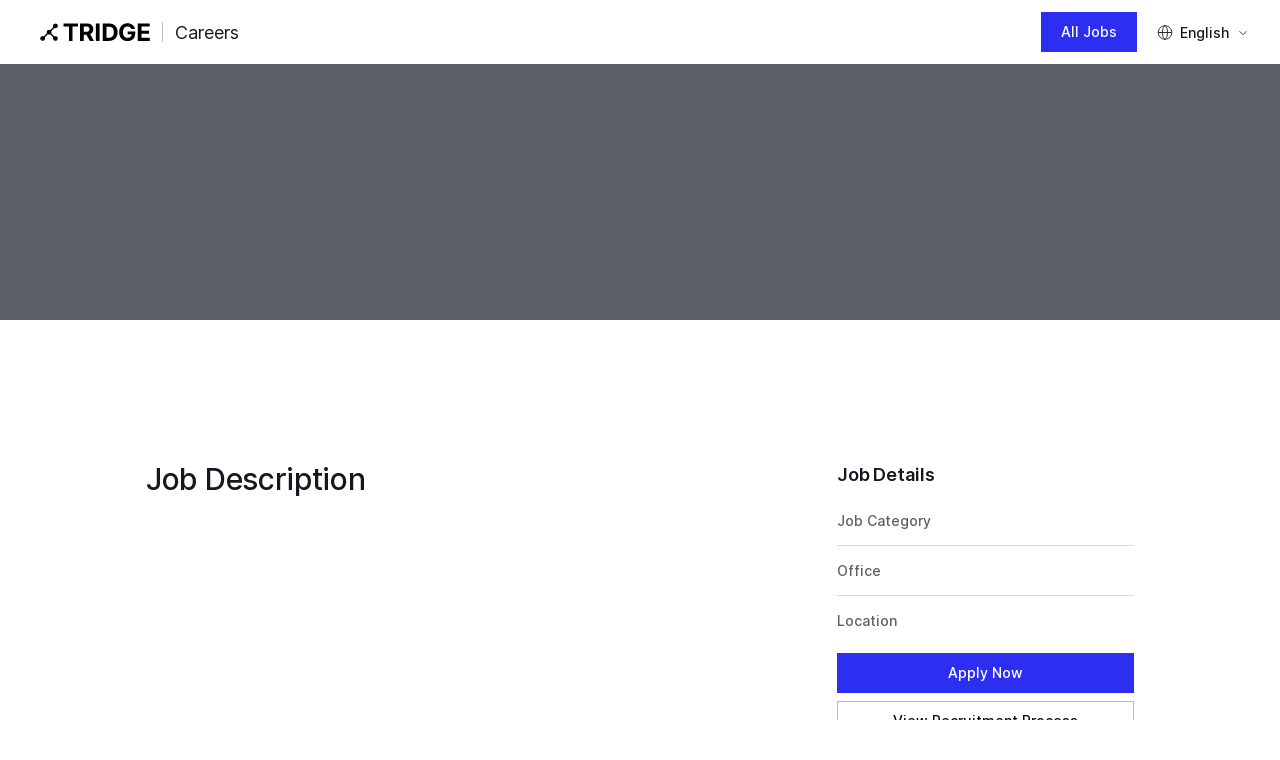

--- FILE ---
content_type: text/html; charset=utf-8
request_url: https://careers.tridge.com/jobs/5282481003
body_size: 15054
content:

    <!doctype html>
    <html lang="en">
      <head>
        
      <!-- Google tag (gtag.js) -->
      <script async src="https://www.googletagmanager.com/gtag/js?id=G-L7RQWPSZMW"></script>
      <script>
        window.dataLayer = window.dataLayer || [];
        function gtag(){dataLayer.push(arguments);}
        gtag('js', new Date());
        gtag('config', 'G-L7RQWPSZMW');
      </script>
    
        <meta charSet="utf-8" />
        <meta name="viewport" content="width=device-width, height=device-height, initial-scale=1.0, minimum-scale=1" />
        <meta name="google-site-verification" content="qcpQ59aI5bLrRdtFC9ZHVSN0wOE3YbDn8oWcuI6bb2U" />
        <link href="https://cdn.careers.tridge.com/static/css/main-X2QB7M3E.css" rel="stylesheet" />
        <title data-rh="true">undefined (undefined) - Tridge</title>
        <meta data-rh="true" name="description" content="Join the team and let&#x27;s create a more efficient and sustainable future for global agri-food supply chains through data-powered innovation. Explore Jobs."/><meta data-rh="true" property="og:description" content="Join the team and let&#x27;s create a more efficient and sustainable future for global agri-food supply chains through data-powered innovation. Explore Jobs."/><meta data-rh="true" property="og:image" content="/static/img/og.jpg"/><meta data-rh="true" property="og:title" content="undefined (undefined) - Tridge"/>
        
        <meta property="og:site_name" content="Tridge" />
        <style data-styled="true" data-styled-version="5.3.9">.dXgWdH{position:absolute;top:0;left:0;bottom:0;right:0;width:100%;height:100%;border-radius:inherit;-webkit-transition:0.1s cubic-bezier(0.25,1,0.5,1);transition:0.1s cubic-bezier(0.25,1,0.5,1);}/*!sc*/
@media(hover:hover){.dXgWdH:hover{background:rgba(255,255,255,0.12);}}/*!sc*/
@media (min-width:1025px){.dXgWdH:hover{background:rgba(255,255,255,0.12);}}/*!sc*/
@-webkit-keyframes bubbling{from{-webkit-transform:scale(0.4);-ms-transform:scale(0.4);transform:scale(0.4);opacity:1;}to{-webkit-transform:scale(2.4);-ms-transform:scale(2.4);transform:scale(2.4);opacity:0;}}/*!sc*/
@keyframes bubbling{from{-webkit-transform:scale(0.4);-ms-transform:scale(0.4);transform:scale(0.4);opacity:1;}to{-webkit-transform:scale(2.4);-ms-transform:scale(2.4);transform:scale(2.4);opacity:0;}}/*!sc*/
.dXgWdH:after{position:absolute;content:"";opacity:0;border-radius:100%;}/*!sc*/
.cdTSVr{position:absolute;top:0;left:0;bottom:0;right:0;width:100%;height:100%;border-radius:inherit;-webkit-transition:0.1s cubic-bezier(0.25,1,0.5,1);transition:0.1s cubic-bezier(0.25,1,0.5,1);}/*!sc*/
@media(hover:hover){.cdTSVr:hover{background:rgba(11,11,25,0.12);}}/*!sc*/
@media (min-width:1025px){.cdTSVr:hover{background:rgba(11,11,25,0.12);}}/*!sc*/
@-webkit-keyframes bubbling{from{-webkit-transform:scale(0.4);-ms-transform:scale(0.4);transform:scale(0.4);opacity:1;}to{-webkit-transform:scale(2.4);-ms-transform:scale(2.4);transform:scale(2.4);opacity:0;}}/*!sc*/
@keyframes bubbling{from{-webkit-transform:scale(0.4);-ms-transform:scale(0.4);transform:scale(0.4);opacity:1;}to{-webkit-transform:scale(2.4);-ms-transform:scale(2.4);transform:scale(2.4);opacity:0;}}/*!sc*/
.cdTSVr:after{position:absolute;content:"";opacity:0;border-radius:100%;}/*!sc*/
data-styled.g1[id="sc-beqWaB"]{content:"dXgWdH,cdTSVr,"}/*!sc*/
.eoMkZQ{position:relative;display:inline-block;overflow:hidden;}/*!sc*/
@supports (background:-webkit-named-image(i)){.eoMkZQ{-webkit-transform:translate(0,0);-ms-transform:translate(0,0);transform:translate(0,0);}}/*!sc*/
.eoMkZQ:focus{box-shadow:none;}/*!sc*/
.eoMkZQ:focus:focus-visible{outline:none;}/*!sc*/
.eoMkZQ:focus-visible > .sc-beqWaB{outline-offset:-3px;outline:1px solid hsl(0,0%,100%);}/*!sc*/
.fTmced{position:relative;display:inline-block;overflow:hidden;}/*!sc*/
@supports (background:-webkit-named-image(i)){.fTmced{-webkit-transform:translate(0,0);-ms-transform:translate(0,0);transform:translate(0,0);}}/*!sc*/
.fTmced:focus{box-shadow:none;}/*!sc*/
.fTmced:focus:focus-visible{outline:none;}/*!sc*/
.fTmced:focus-visible > .sc-beqWaB{outline-offset:-3px;outline:1px solid hsl(240,41%,7%);}/*!sc*/
data-styled.g2[id="sc-gueYoa"]{content:"eoMkZQ,fTmced,"}/*!sc*/
.fmGfWD{line-height:0;}/*!sc*/
data-styled.g3[id="sc-dmqHEX"]{content:"fmGfWD,"}/*!sc*/
.laXQOP{width:initial;height:initial;stroke-width:1.2;stroke:currentColor;color:hsl(218,22%,10%);pointer-events:all;fill:none;}/*!sc*/
.ckakrI{width:initial;height:initial;stroke-width:initial;stroke:currentColor;pointer-events:all;fill:none;}/*!sc*/
.giDYab{width:initial;height:initial;stroke-width:1.6;stroke:currentColor;pointer-events:all;fill:none;}/*!sc*/
.giEVXb{width:initial;height:initial;stroke-width:1.2;stroke:currentColor;pointer-events:all;fill:none;}/*!sc*/
data-styled.g5[id="sc-eDDNvR"]{content:"laXQOP,ckakrI,giDYab,giEVXb,"}/*!sc*/
.loMGAS{display:block;width:18px;height:21px;}/*!sc*/
@media (min-width:737px){.loMGAS{width:18px;height:21px;}}/*!sc*/
.damJUS{display:block;width:20px;height:24px;}/*!sc*/
@media (min-width:737px){.damJUS{width:20px;height:24px;}}/*!sc*/
.jGqzjW{display:block;width:15px;height:18px;}/*!sc*/
@media (min-width:737px){.jGqzjW{width:15px;height:18px;}}/*!sc*/
data-styled.g6[id="sc-jTrPJq"]{content:"loMGAS,damJUS,jGqzjW,"}/*!sc*/
.kFbQod{display:-webkit-inline-box;display:-webkit-inline-flex;display:-ms-inline-flexbox;display:inline-flex;-webkit-box-pack:center;-webkit-justify-content:center;-ms-flex-pack:center;justify-content:center;-webkit-align-items:center;-webkit-box-align:center;-ms-flex-align:center;align-items:center;position:relative;margin:0;padding:0;border:none;cursor:pointer;-webkit-tap-highlight-color:transparent;-webkit-user-select:none;-moz-user-select:none;-ms-user-select:none;-webkit-user-select:none;-moz-user-select:none;-ms-user-select:none;user-select:none;-webkit-text-decoration:none;text-decoration:none;font-weight:500;}/*!sc*/
.kFbQod:focus{box-shadow:none;}/*!sc*/
.kFbQod .sc-iAEyYk{fill:hsl(240,41%,7%);}/*!sc*/
.kFbQod.soso-icon-button-accent-primary{background-color:hsl(239,88%,56%);color:hsl(0,0%,100%);}/*!sc*/
.kFbQod.soso-icon-button-accent-secondary{background-color:hsl(218,85%,92%);color:hsl(239,88%,56%);}/*!sc*/
.kFbQod.soso-icon-button-accent-tertiary{background-color:transparent;border:1px solid hsl(218,85%,66%);color:hsl(239,88%,56%);}/*!sc*/
.kFbQod.soso-icon-button-accent-quaternary{background-color:transparent;color:hsl(239,88%,56%);}/*!sc*/
.kFbQod.soso-icon-button-default-primary{background-color:hsl(240,41%,7%);color:hsl(0,0%,100%);}/*!sc*/
.kFbQod.soso-icon-button-default-secondary{background-color:hsl(210,4%,91%);color:hsl(240,41%,7%);}/*!sc*/
.kFbQod.soso-icon-button-default-tertiary{background-color:transparent;border:1px solid hsl(220,2%,73%);color:hsl(240,41%,7%);}/*!sc*/
.kFbQod.soso-icon-button-default-quaternary{background-color:transparent;color:hsl(240,41%,7%);}/*!sc*/
.kFbQod.soso-icon-button-alert-primary{background-color:hsl(356,70%,56%);color:hsl(0,0%,100%);}/*!sc*/
.kFbQod.soso-icon-button-alert-secondary{background-color:hsl(356,67%,91%);color:hsl(356,88%,29%);}/*!sc*/
.kFbQod.soso-icon-button-alert-tertiary{background-color:transparent;border:1px solid hsl(356,86%,74%);color:hsl(356,70%,56%);}/*!sc*/
.kFbQod.soso-icon-button-alert-quaternary{background-color:transparent;color:hsl(356,70%,56%);}/*!sc*/
.kFbQod.soso-icon-button-l{width:56px;height:56px;border-radius:0px;}/*!sc*/
.kFbQod.soso-icon-button-l .sc-gLDzan,.kFbQod.soso-icon-button-l .sc-iAEyYk{width:24px;height:24px;}/*!sc*/
.kFbQod.soso-icon-button-m{width:40px;height:40px;border-radius:0px;}/*!sc*/
.kFbQod.soso-icon-button-m .sc-gLDzan,.kFbQod.soso-icon-button-m .sc-iAEyYk{width:20px;height:20px;}/*!sc*/
.kFbQod.soso-icon-button-s{width:28px;height:28px;border-radius:0px;}/*!sc*/
.kFbQod.soso-icon-button-s .sc-gLDzan,.kFbQod.soso-icon-button-s .sc-iAEyYk{width:16px;height:16px;}/*!sc*/
data-styled.g9[id="sc-fsQiph"]{content:"kFbQod,"}/*!sc*/
.hlJAVF{position:fixed;top:0;left:0;right:0;bottom:0;overflow:hidden;pointer-events:none;z-index:1000;}/*!sc*/
data-styled.g13[id="sc-irTswW"]{content:"hlJAVF,"}/*!sc*/
.hGjSoZ{padding-left:12px;padding-right:12px;}/*!sc*/
.bulEZL{padding-top:16px;padding-bottom:16px;}/*!sc*/
@media (min-width:737px){.bulEZL{padding-top:24px;padding-bottom:24px;}}/*!sc*/
@media (min-width:1025px){.bulEZL{padding-top:48px;padding-bottom:48px;}}/*!sc*/
.kqoSmy{padding-left:12px;padding-right:12px;padding-top:40px;padding-bottom:40px;}/*!sc*/
@media (min-width:737px){.kqoSmy{padding-left:24px;padding-right:24px;}}/*!sc*/
@media (min-width:1025px){.kqoSmy{padding-left:32px;padding-right:32px;}}/*!sc*/
@media (min-width:1025px){.kqoSmy{padding-top:72px;padding-bottom:72px;}}/*!sc*/
.kfgVEw{padding-left:12px;padding-right:12px;}/*!sc*/
@media (min-width:737px){.kfgVEw{padding-left:24px;padding-right:24px;}}/*!sc*/
@media (min-width:1025px){.kfgVEw{padding-left:32px;padding-right:32px;}}/*!sc*/
.inwALO{padding-top:64px;padding-bottom:64px;}/*!sc*/
@media (min-width:1025px){.inwALO{padding-top:120px;padding-bottom:120px;}}/*!sc*/
.hOEftG{padding-top:48px;padding-bottom:48px;}/*!sc*/
@media (min-width:1025px){.hOEftG{padding-top:120px;padding-bottom:120px;}}/*!sc*/
.iWaqjw{padding-left:12px;padding-right:12px;padding-top:24px;}/*!sc*/
@media (min-width:737px){.iWaqjw{padding-left:24px;padding-right:24px;}}/*!sc*/
@media (min-width:1025px){.iWaqjw{padding-left:32px;padding-right:32px;}}/*!sc*/
@media (min-width:1025px){.iWaqjw{padding-top:40px;}}/*!sc*/
.idLRva{padding-top:48px;padding-bottom:24px;}/*!sc*/
@media (min-width:1025px){.idLRva{padding-top:80px;}}/*!sc*/
data-styled.g17[id="sc-ktEKTO"]{content:"hGjSoZ,bulEZL,kqoSmy,kfgVEw,inwALO,hOEftG,iWaqjw,idLRva,"}/*!sc*/
.jhxxdf{-webkit-flex:0 0 auto;-ms-flex:0 0 auto;flex:0 0 auto;}/*!sc*/
.cSjUeg{-webkit-flex:1;-ms-flex:1;flex:1;-ms-flex:1;}/*!sc*/
data-styled.g22[id="sc-ieZDjg"]{content:"jhxxdf,cSjUeg,"}/*!sc*/
.hfMkOC{display:-webkit-box;display:-webkit-flex;display:-ms-flexbox;display:flex;-webkit-flex-direction:row;-ms-flex-direction:row;flex-direction:row;-webkit-align-items:center;-webkit-box-align:center;-ms-flex-align:center;align-items:center;-webkit-box-pack:center;-webkit-justify-content:center;-ms-flex-pack:center;justify-content:center;-webkit-flex-wrap:wrap;-ms-flex-wrap:wrap;flex-wrap:wrap;margin-left:0px;margin-top:0px;}/*!sc*/
.hfMkOC > .sc-ieZDjg{max-width:100%;margin-left:0px;margin-top:0px;}/*!sc*/
.hbjYDz{display:-webkit-box;display:-webkit-flex;display:-ms-flexbox;display:flex;-webkit-flex-direction:row;-ms-flex-direction:row;flex-direction:row;-webkit-align-items:center;-webkit-box-align:center;-ms-flex-align:center;align-items:center;-webkit-box-pack:center;-webkit-justify-content:center;-ms-flex-pack:center;justify-content:center;-webkit-flex-wrap:nowrap;-ms-flex-wrap:nowrap;flex-wrap:nowrap;margin-left:-16px;margin-top:-16px;}/*!sc*/
.hbjYDz > .sc-ieZDjg{max-width:100%;margin-left:16px;margin-top:16px;}/*!sc*/
.bBJaBq{display:-webkit-box;display:-webkit-flex;display:-ms-flexbox;display:flex;-webkit-flex-direction:row;-ms-flex-direction:row;flex-direction:row;-webkit-align-items:center;-webkit-box-align:center;-ms-flex-align:center;align-items:center;-webkit-box-pack:start;-webkit-justify-content:flex-start;-ms-flex-pack:start;justify-content:flex-start;-webkit-flex-wrap:nowrap;-ms-flex-wrap:nowrap;flex-wrap:nowrap;margin-left:-4px;margin-top:-4px;}/*!sc*/
.bBJaBq > .sc-ieZDjg{max-width:100%;margin-left:4px;margin-top:4px;}/*!sc*/
.gmDgov{display:-webkit-box;display:-webkit-flex;display:-ms-flexbox;display:flex;-webkit-flex-direction:row;-ms-flex-direction:row;flex-direction:row;-webkit-align-items:center;-webkit-box-align:center;-ms-flex-align:center;align-items:center;-webkit-box-pack:start;-webkit-justify-content:flex-start;-ms-flex-pack:start;justify-content:flex-start;-webkit-flex-wrap:wrap;-ms-flex-wrap:wrap;flex-wrap:wrap;margin-left:-12px;margin-top:-12px;}/*!sc*/
.gmDgov > .sc-ieZDjg{max-width:100%;margin-left:12px;margin-top:12px;}/*!sc*/
.YGiuT{display:-webkit-box;display:-webkit-flex;display:-ms-flexbox;display:flex;-webkit-flex-direction:row;-ms-flex-direction:row;flex-direction:row;-webkit-align-items:center;-webkit-box-align:center;-ms-flex-align:center;align-items:center;-webkit-box-pack:center;-webkit-justify-content:center;-ms-flex-pack:center;justify-content:center;-webkit-flex-wrap:nowrap;-ms-flex-wrap:nowrap;flex-wrap:nowrap;margin-left:-8px;margin-top:-8px;}/*!sc*/
.YGiuT > .sc-ieZDjg{max-width:100%;margin-left:8px;margin-top:8px;}/*!sc*/
.bSltZH{display:-webkit-box;display:-webkit-flex;display:-ms-flexbox;display:flex;-webkit-flex-direction:row;-ms-flex-direction:row;flex-direction:row;-webkit-align-items:center;-webkit-box-align:center;-ms-flex-align:center;align-items:center;-webkit-box-pack:start;-webkit-justify-content:flex-start;-ms-flex-pack:start;justify-content:flex-start;-webkit-flex-wrap:wrap;-ms-flex-wrap:wrap;flex-wrap:wrap;margin-left:-6px;margin-top:-6px;}/*!sc*/
.bSltZH > .sc-ieZDjg{max-width:100%;margin-left:6px;margin-top:6px;}/*!sc*/
.caUHxb{display:-webkit-box;display:-webkit-flex;display:-ms-flexbox;display:flex;-webkit-flex-direction:row;-ms-flex-direction:row;flex-direction:row;-webkit-align-items:center;-webkit-box-align:center;-ms-flex-align:center;align-items:center;-webkit-box-pack:center;-webkit-justify-content:center;-ms-flex-pack:center;justify-content:center;-webkit-flex-wrap:nowrap;-ms-flex-wrap:nowrap;flex-wrap:nowrap;margin-left:-6px;margin-top:-6px;}/*!sc*/
.caUHxb > .sc-ieZDjg{max-width:100%;margin-left:6px;margin-top:6px;}/*!sc*/
.fWjcdn{display:-webkit-box;display:-webkit-flex;display:-ms-flexbox;display:flex;-webkit-flex-direction:row;-ms-flex-direction:row;flex-direction:row;-webkit-align-items:stretch;-webkit-box-align:stretch;-ms-flex-align:stretch;align-items:stretch;-webkit-box-pack:start;-webkit-justify-content:flex-start;-ms-flex-pack:start;justify-content:flex-start;-webkit-flex-wrap:wrap;-ms-flex-wrap:wrap;flex-wrap:wrap;margin-left:-6px;margin-top:-6px;}/*!sc*/
.fWjcdn > .sc-ieZDjg{max-width:100%;margin-left:6px;margin-top:6px;}/*!sc*/
data-styled.g23[id="sc-dKfzgJ"]{content:"hfMkOC,hbjYDz,bBJaBq,gmDgov,YGiuT,bSltZH,caUHxb,fWjcdn,"}/*!sc*/
.ktieIJ{display:inline-block;position:relative;margin:0;padding:0;border:none;cursor:pointer;-webkit-tap-highlight-color:transparent;-webkit-user-select:none;-moz-user-select:none;-ms-user-select:none;-webkit-user-select:none;-moz-user-select:none;-ms-user-select:none;user-select:none;-webkit-text-decoration:none;text-decoration:none;font-weight:500;width:initial;}/*!sc*/
.ktieIJ .sc-dnwKUv{fill:hsl(0,0%,100%);}/*!sc*/
.ktieIJ.soso-button-accent-primary{background-color:hsl(239,88%,56%);color:hsl(0,0%,100%);}/*!sc*/
.ktieIJ.soso-button-accent-secondary{background-color:hsl(218,85%,92%);color:hsl(239,60%,34%);}/*!sc*/
.ktieIJ.soso-button-accent-tertiary{background-color:transparent;border:1px solid hsl(218,85%,66%);color:hsl(239,88%,56%);}/*!sc*/
.ktieIJ.soso-button-accent-quaternary{background-color:transparent;color:hsl(239,88%,56%);}/*!sc*/
.ktieIJ.soso-button-default-primary{background-color:hsl(240,41%,7%);color:hsl(0,0%,100%);}/*!sc*/
.ktieIJ.soso-button-default-secondary{background-color:hsl(210,4%,91%);color:hsl(240,41%,7%);}/*!sc*/
.ktieIJ.soso-button-default-tertiary{background-color:transparent;border:1px solid hsl(220,2%,73%);color:hsl(240,41%,7%);}/*!sc*/
.ktieIJ.soso-button-default-quaternary{background-color:transparent;color:hsl(240,41%,7%);}/*!sc*/
.ktieIJ.soso-button-alert-primary{background-color:hsl(356,70%,56%);color:hsl(0,0%,100%);}/*!sc*/
.ktieIJ.soso-button-alert-secondary{background-color:hsl(356,67%,91%);color:hsl(356,88%,29%);}/*!sc*/
.ktieIJ.soso-button-alert-tertiary{background-color:transparent;border:1px solid hsl(356,86%,74%);color:hsl(356,70%,56%);}/*!sc*/
.ktieIJ.soso-button-alert-quaternary{background-color:transparent;color:hsl(356,70%,56%);}/*!sc*/
.ktieIJ.soso-button-l{height:56px;padding-left:24px;padding-right:24px;font-size:16px;-webkit-letter-spacing:0;-moz-letter-spacing:0;-ms-letter-spacing:0;letter-spacing:0;line-height:20px;border-radius:0px;}/*!sc*/
.ktieIJ.soso-button-l .sc-hIqOWS,.ktieIJ.soso-button-l .sc-dnwKUv{width:24px;height:24px;}/*!sc*/
.ktieIJ.soso-button-m{height:40px;padding-left:20px;padding-right:20px;font-size:14px;-webkit-letter-spacing:0;-moz-letter-spacing:0;-ms-letter-spacing:0;letter-spacing:0;line-height:18px;border-radius:0px;}/*!sc*/
.ktieIJ.soso-button-m .sc-hIqOWS,.ktieIJ.soso-button-m .sc-dnwKUv{width:20px;height:20px;}/*!sc*/
.ktieIJ.soso-button-s{height:28px;padding-left:12px;padding-right:12px;font-size:12px;-webkit-letter-spacing:0;-moz-letter-spacing:0;-ms-letter-spacing:0;letter-spacing:0;line-height:16px;border-radius:0px;}/*!sc*/
.ktieIJ.soso-button-s .sc-hIqOWS,.ktieIJ.soso-button-s .sc-dnwKUv{width:16px;height:16px;}/*!sc*/
.cXYARf{display:inline-block;position:relative;margin:0;padding:0;border:none;cursor:pointer;-webkit-tap-highlight-color:transparent;-webkit-user-select:none;-moz-user-select:none;-ms-user-select:none;-webkit-user-select:none;-moz-user-select:none;-ms-user-select:none;user-select:none;-webkit-text-decoration:none;text-decoration:none;font-weight:500;width:100%;}/*!sc*/
.cXYARf .sc-dnwKUv{fill:hsl(0,0%,100%);}/*!sc*/
.cXYARf.soso-button-accent-primary{background-color:hsl(239,88%,56%);color:hsl(0,0%,100%);}/*!sc*/
.cXYARf.soso-button-accent-secondary{background-color:hsl(218,85%,92%);color:hsl(239,60%,34%);}/*!sc*/
.cXYARf.soso-button-accent-tertiary{background-color:transparent;border:1px solid hsl(218,85%,66%);color:hsl(239,88%,56%);}/*!sc*/
.cXYARf.soso-button-accent-quaternary{background-color:transparent;color:hsl(239,88%,56%);}/*!sc*/
.cXYARf.soso-button-default-primary{background-color:hsl(240,41%,7%);color:hsl(0,0%,100%);}/*!sc*/
.cXYARf.soso-button-default-secondary{background-color:hsl(210,4%,91%);color:hsl(240,41%,7%);}/*!sc*/
.cXYARf.soso-button-default-tertiary{background-color:transparent;border:1px solid hsl(220,2%,73%);color:hsl(240,41%,7%);}/*!sc*/
.cXYARf.soso-button-default-quaternary{background-color:transparent;color:hsl(240,41%,7%);}/*!sc*/
.cXYARf.soso-button-alert-primary{background-color:hsl(356,70%,56%);color:hsl(0,0%,100%);}/*!sc*/
.cXYARf.soso-button-alert-secondary{background-color:hsl(356,67%,91%);color:hsl(356,88%,29%);}/*!sc*/
.cXYARf.soso-button-alert-tertiary{background-color:transparent;border:1px solid hsl(356,86%,74%);color:hsl(356,70%,56%);}/*!sc*/
.cXYARf.soso-button-alert-quaternary{background-color:transparent;color:hsl(356,70%,56%);}/*!sc*/
.cXYARf.soso-button-l{height:56px;padding-left:24px;padding-right:24px;font-size:16px;-webkit-letter-spacing:0;-moz-letter-spacing:0;-ms-letter-spacing:0;letter-spacing:0;line-height:20px;border-radius:0px;}/*!sc*/
.cXYARf.soso-button-l .sc-hIqOWS,.cXYARf.soso-button-l .sc-dnwKUv{width:24px;height:24px;}/*!sc*/
.cXYARf.soso-button-m{height:40px;padding-left:20px;padding-right:20px;font-size:14px;-webkit-letter-spacing:0;-moz-letter-spacing:0;-ms-letter-spacing:0;letter-spacing:0;line-height:18px;border-radius:0px;}/*!sc*/
.cXYARf.soso-button-m .sc-hIqOWS,.cXYARf.soso-button-m .sc-dnwKUv{width:20px;height:20px;}/*!sc*/
.cXYARf.soso-button-s{height:28px;padding-left:12px;padding-right:12px;font-size:12px;-webkit-letter-spacing:0;-moz-letter-spacing:0;-ms-letter-spacing:0;letter-spacing:0;line-height:16px;border-radius:0px;}/*!sc*/
.cXYARf.soso-button-s .sc-hIqOWS,.cXYARf.soso-button-s .sc-dnwKUv{width:16px;height:16px;}/*!sc*/
.iqoCuK{display:inline-block;position:relative;margin:0;padding:0;border:none;cursor:pointer;-webkit-tap-highlight-color:transparent;-webkit-user-select:none;-moz-user-select:none;-ms-user-select:none;-webkit-user-select:none;-moz-user-select:none;-ms-user-select:none;user-select:none;-webkit-text-decoration:none;text-decoration:none;font-weight:500;width:100%;}/*!sc*/
.iqoCuK .sc-dnwKUv{fill:hsl(240,41%,7%);}/*!sc*/
.iqoCuK.soso-button-accent-primary{background-color:hsl(239,88%,56%);color:hsl(0,0%,100%);}/*!sc*/
.iqoCuK.soso-button-accent-secondary{background-color:hsl(218,85%,92%);color:hsl(239,60%,34%);}/*!sc*/
.iqoCuK.soso-button-accent-tertiary{background-color:transparent;border:1px solid hsl(218,85%,66%);color:hsl(239,88%,56%);}/*!sc*/
.iqoCuK.soso-button-accent-quaternary{background-color:transparent;color:hsl(239,88%,56%);}/*!sc*/
.iqoCuK.soso-button-default-primary{background-color:hsl(240,41%,7%);color:hsl(0,0%,100%);}/*!sc*/
.iqoCuK.soso-button-default-secondary{background-color:hsl(210,4%,91%);color:hsl(240,41%,7%);}/*!sc*/
.iqoCuK.soso-button-default-tertiary{background-color:transparent;border:1px solid hsl(220,2%,73%);color:hsl(240,41%,7%);}/*!sc*/
.iqoCuK.soso-button-default-quaternary{background-color:transparent;color:hsl(240,41%,7%);}/*!sc*/
.iqoCuK.soso-button-alert-primary{background-color:hsl(356,70%,56%);color:hsl(0,0%,100%);}/*!sc*/
.iqoCuK.soso-button-alert-secondary{background-color:hsl(356,67%,91%);color:hsl(356,88%,29%);}/*!sc*/
.iqoCuK.soso-button-alert-tertiary{background-color:transparent;border:1px solid hsl(356,86%,74%);color:hsl(356,70%,56%);}/*!sc*/
.iqoCuK.soso-button-alert-quaternary{background-color:transparent;color:hsl(356,70%,56%);}/*!sc*/
.iqoCuK.soso-button-l{height:56px;padding-left:24px;padding-right:24px;font-size:16px;-webkit-letter-spacing:0;-moz-letter-spacing:0;-ms-letter-spacing:0;letter-spacing:0;line-height:20px;border-radius:0px;}/*!sc*/
.iqoCuK.soso-button-l .sc-hIqOWS,.iqoCuK.soso-button-l .sc-dnwKUv{width:24px;height:24px;}/*!sc*/
.iqoCuK.soso-button-m{height:40px;padding-left:20px;padding-right:20px;font-size:14px;-webkit-letter-spacing:0;-moz-letter-spacing:0;-ms-letter-spacing:0;letter-spacing:0;line-height:18px;border-radius:0px;}/*!sc*/
.iqoCuK.soso-button-m .sc-hIqOWS,.iqoCuK.soso-button-m .sc-dnwKUv{width:20px;height:20px;}/*!sc*/
.iqoCuK.soso-button-s{height:28px;padding-left:12px;padding-right:12px;font-size:12px;-webkit-letter-spacing:0;-moz-letter-spacing:0;-ms-letter-spacing:0;letter-spacing:0;line-height:16px;border-radius:0px;}/*!sc*/
.iqoCuK.soso-button-s .sc-hIqOWS,.iqoCuK.soso-button-s .sc-dnwKUv{width:16px;height:16px;}/*!sc*/
.lXgVs{display:inline-block;position:relative;margin:0;padding:0;border:none;cursor:pointer;-webkit-tap-highlight-color:transparent;-webkit-user-select:none;-moz-user-select:none;-ms-user-select:none;-webkit-user-select:none;-moz-user-select:none;-ms-user-select:none;user-select:none;-webkit-text-decoration:none;text-decoration:none;font-weight:500;width:initial;}/*!sc*/
.lXgVs .sc-dnwKUv{fill:hsl(240,41%,7%);}/*!sc*/
.lXgVs.soso-button-accent-primary{background-color:hsl(239,88%,56%);color:hsl(0,0%,100%);}/*!sc*/
.lXgVs.soso-button-accent-secondary{background-color:hsl(218,85%,92%);color:hsl(239,60%,34%);}/*!sc*/
.lXgVs.soso-button-accent-tertiary{background-color:transparent;border:1px solid hsl(218,85%,66%);color:hsl(239,88%,56%);}/*!sc*/
.lXgVs.soso-button-accent-quaternary{background-color:transparent;color:hsl(239,88%,56%);}/*!sc*/
.lXgVs.soso-button-default-primary{background-color:hsl(240,41%,7%);color:hsl(0,0%,100%);}/*!sc*/
.lXgVs.soso-button-default-secondary{background-color:hsl(210,4%,91%);color:hsl(240,41%,7%);}/*!sc*/
.lXgVs.soso-button-default-tertiary{background-color:transparent;border:1px solid hsl(220,2%,73%);color:hsl(240,41%,7%);}/*!sc*/
.lXgVs.soso-button-default-quaternary{background-color:transparent;color:hsl(240,41%,7%);}/*!sc*/
.lXgVs.soso-button-alert-primary{background-color:hsl(356,70%,56%);color:hsl(0,0%,100%);}/*!sc*/
.lXgVs.soso-button-alert-secondary{background-color:hsl(356,67%,91%);color:hsl(356,88%,29%);}/*!sc*/
.lXgVs.soso-button-alert-tertiary{background-color:transparent;border:1px solid hsl(356,86%,74%);color:hsl(356,70%,56%);}/*!sc*/
.lXgVs.soso-button-alert-quaternary{background-color:transparent;color:hsl(356,70%,56%);}/*!sc*/
.lXgVs.soso-button-l{height:56px;padding-left:24px;padding-right:24px;font-size:16px;-webkit-letter-spacing:0;-moz-letter-spacing:0;-ms-letter-spacing:0;letter-spacing:0;line-height:20px;border-radius:0px;}/*!sc*/
.lXgVs.soso-button-l .sc-hIqOWS,.lXgVs.soso-button-l .sc-dnwKUv{width:24px;height:24px;}/*!sc*/
.lXgVs.soso-button-m{height:40px;padding-left:20px;padding-right:20px;font-size:14px;-webkit-letter-spacing:0;-moz-letter-spacing:0;-ms-letter-spacing:0;letter-spacing:0;line-height:18px;border-radius:0px;}/*!sc*/
.lXgVs.soso-button-m .sc-hIqOWS,.lXgVs.soso-button-m .sc-dnwKUv{width:20px;height:20px;}/*!sc*/
.lXgVs.soso-button-s{height:28px;padding-left:12px;padding-right:12px;font-size:12px;-webkit-letter-spacing:0;-moz-letter-spacing:0;-ms-letter-spacing:0;letter-spacing:0;line-height:16px;border-radius:0px;}/*!sc*/
.lXgVs.soso-button-s .sc-hIqOWS,.lXgVs.soso-button-s .sc-dnwKUv{width:16px;height:16px;}/*!sc*/
data-styled.g26[id="sc-kgKVFY"]{content:"ktieIJ,cXYARf,iqoCuK,lXgVs,"}/*!sc*/
.bohuvd{font-weight:inherit;font-size:inherit;-webkit-letter-spacing:inherit;-moz-letter-spacing:inherit;-ms-letter-spacing:inherit;letter-spacing:inherit;cursor:pointer;color:hsl(239,88%,56%);}/*!sc*/
data-styled.g27[id="sc-fLQRDB"]{content:"bohuvd,"}/*!sc*/
.ifFZRD{max-width:720px;}/*!sc*/
.dOIeTH{max-width:988px;}/*!sc*/
.kPyWSV{max-width:1200px;}/*!sc*/
.jTfist{max-width:1152px;}/*!sc*/
.bpXkbW{max-width:800px;}/*!sc*/
data-styled.g28[id="sc-bALXmG"]{content:"ifFZRD,dOIeTH,kPyWSV,jTfist,bpXkbW,"}/*!sc*/
.fblNqj{display:block;margin:auto;}/*!sc*/
data-styled.g29[id="sc-ivnCJf"]{content:"fblNqj,"}/*!sc*/
.hbCUKJ{width:100%;margin:0 auto;max-width:1340px;}/*!sc*/
data-styled.g30[id="sc-cyRfQX"]{content:"hbCUKJ,"}/*!sc*/
.bjKasu{display:block;-webkit-box-flex:0;-webkit-flex-grow:0;-ms-flex-positive:0;flex-grow:0;-webkit-flex-basis:auto;-ms-flex-preferred-size:auto;flex-basis:auto;width:auto;max-width:none;}/*!sc*/
.btHQkA{display:block;display:none;-webkit-box-flex:1;-webkit-flex-grow:1;-ms-flex-positive:1;flex-grow:1;-webkit-flex-basis:auto;-ms-flex-preferred-size:auto;flex-basis:auto;width:auto;max-width:none;}/*!sc*/
@media (min-width:1025px){.btHQkA{display:block;}}/*!sc*/
.dJmAQb{display:block;display:none;-webkit-box-flex:0;-webkit-flex-grow:0;-ms-flex-positive:0;flex-grow:0;-webkit-flex-basis:auto;-ms-flex-preferred-size:auto;flex-basis:auto;width:auto;max-width:none;}/*!sc*/
@media (min-width:1025px){.dJmAQb{display:block;}}/*!sc*/
.iKhyjv{display:block;display:block;-webkit-box-flex:0;-webkit-flex-grow:0;-ms-flex-positive:0;flex-grow:0;-webkit-flex-basis:auto;-ms-flex-preferred-size:auto;flex-basis:auto;width:auto;max-width:none;}/*!sc*/
@media (min-width:1025px){.iKhyjv{display:none;}}/*!sc*/
.djodhs{display:block;-webkit-flex-basis:100%;-ms-flex-preferred-size:100%;flex-basis:100%;max-width:100%;}/*!sc*/
@media (min-width:1025px){.djodhs{-webkit-flex-basis:66.6667%;-ms-flex-preferred-size:66.6667%;flex-basis:66.6667%;max-width:66.6667%;}}/*!sc*/
.btaqQg{display:block;-webkit-flex-basis:100%;-ms-flex-preferred-size:100%;flex-basis:100%;max-width:100%;}/*!sc*/
@media (min-width:1025px){.btaqQg{-webkit-flex-basis:33.3333%;-ms-flex-preferred-size:33.3333%;flex-basis:33.3333%;max-width:33.3333%;}}/*!sc*/
.lhWZuU{display:block;-webkit-flex-basis:100%;-ms-flex-preferred-size:100%;flex-basis:100%;max-width:100%;}/*!sc*/
@media (min-width:1025px){.lhWZuU{-webkit-flex-basis:50%;-ms-flex-preferred-size:50%;flex-basis:50%;max-width:50%;}}/*!sc*/
.fYMsVl{display:block;-webkit-box-flex:1;-webkit-flex-grow:1;-ms-flex-positive:1;flex-grow:1;-webkit-flex-basis:auto;-ms-flex-preferred-size:auto;flex-basis:auto;width:auto;max-width:none;}/*!sc*/
.jzBTfq{display:block;-webkit-flex-basis:100%;-ms-flex-preferred-size:100%;flex-basis:100%;max-width:100%;}/*!sc*/
@media (min-width:1025px){.jzBTfq{-webkit-box-flex:1;-webkit-flex-grow:1;-ms-flex-positive:1;flex-grow:1;-webkit-flex-basis:auto;-ms-flex-preferred-size:auto;flex-basis:auto;width:auto;max-width:none;}}/*!sc*/
.ZuYFd{display:block;-webkit-flex-basis:100%;-ms-flex-preferred-size:100%;flex-basis:100%;max-width:100%;}/*!sc*/
@media (min-width:1025px){.ZuYFd{-webkit-box-flex:0;-webkit-flex-grow:0;-ms-flex-positive:0;flex-grow:0;-webkit-flex-basis:auto;-ms-flex-preferred-size:auto;flex-basis:auto;width:auto;max-width:none;}}/*!sc*/
data-styled.g31[id="sc-lnAgIa"]{content:"bjKasu,btHQkA,dJmAQb,iKhyjv,djodhs,btaqQg,lhWZuU,fYMsVl,jzBTfq,ZuYFd,"}/*!sc*/
.dLtyHY{display:-webkit-box;display:-webkit-flex;display:-ms-flexbox;display:flex;-webkit-align-items:center;-webkit-box-align:center;-ms-flex-align:center;align-items:center;-webkit-box-pack:justify;-webkit-justify-content:space-between;-ms-flex-pack:justify;justify-content:space-between;-webkit-flex-direction:row;-ms-flex-direction:row;flex-direction:row;-webkit-flex-wrap:wrap;-ms-flex-wrap:wrap;flex-wrap:wrap;}/*!sc*/
.kprzuI{display:-webkit-box;display:-webkit-flex;display:-ms-flexbox;display:flex;-webkit-align-items:stretch;-webkit-box-align:stretch;-ms-flex-align:stretch;align-items:stretch;-webkit-box-pack:justify;-webkit-justify-content:space-between;-ms-flex-pack:justify;justify-content:space-between;-webkit-flex-direction:row;-ms-flex-direction:row;flex-direction:row;-webkit-flex-wrap:wrap;-ms-flex-wrap:wrap;flex-wrap:wrap;margin-left:0px;margin-right:0px;}/*!sc*/
.kprzuI > *{padding-left:0px;padding-right:0px;}/*!sc*/
@media (min-width:1025px){.kprzuI > *{padding-left:24px;padding-right:24px;}}/*!sc*/
@media (min-width:1025px){.kprzuI{margin-left:-24px;margin-right:-24px;}}/*!sc*/
.bVddrQ{display:-webkit-box;display:-webkit-flex;display:-ms-flexbox;display:flex;-webkit-align-items:center;-webkit-box-align:center;-ms-flex-align:center;align-items:center;-webkit-box-pack:center;-webkit-justify-content:center;-ms-flex-pack:center;justify-content:center;-webkit-flex-direction:row;-ms-flex-direction:row;flex-direction:row;-webkit-flex-wrap:wrap;-ms-flex-wrap:wrap;flex-wrap:wrap;margin-left:-8px;margin-right:-8px;}/*!sc*/
.bVddrQ > *{padding-left:8px;padding-right:8px;}/*!sc*/
.bqWKVI{display:-webkit-box;display:-webkit-flex;display:-ms-flexbox;display:flex;-webkit-align-items:center;-webkit-box-align:center;-ms-flex-align:center;align-items:center;-webkit-box-pack:center;-webkit-justify-content:center;-ms-flex-pack:center;justify-content:center;-webkit-flex-direction:row;-ms-flex-direction:row;flex-direction:row;-webkit-flex-wrap:wrap;-ms-flex-wrap:wrap;flex-wrap:wrap;}/*!sc*/
.iAGCCs{display:-webkit-box;display:-webkit-flex;display:-ms-flexbox;display:flex;-webkit-align-items:stretch;-webkit-box-align:stretch;-ms-flex-align:stretch;align-items:stretch;-webkit-box-pack:justify;-webkit-justify-content:space-between;-ms-flex-pack:justify;justify-content:space-between;-webkit-flex-direction:row;-ms-flex-direction:row;flex-direction:row;-webkit-flex-wrap:wrap;-ms-flex-wrap:wrap;flex-wrap:wrap;}/*!sc*/
data-styled.g32[id="sc-iKGpAt"]{content:"dLtyHY,kprzuI,bVddrQ,bqWKVI,iAGCCs,"}/*!sc*/
.bwvFkN{font-weight:inherit;font-size:inherit;-webkit-letter-spacing:inherit;-moz-letter-spacing:inherit;-ms-letter-spacing:inherit;letter-spacing:inherit;font-weight:500;line-height:1.25;font-size:44px;-webkit-letter-spacing:-0.7px;-moz-letter-spacing:-0.7px;-ms-letter-spacing:-0.7px;letter-spacing:-0.7px;}/*!sc*/
.bwvFkN.soso-text{color:#FFFFFF;}/*!sc*/
@media (min-width:737px){.bwvFkN{line-height:1.25;font-size:72px;-webkit-letter-spacing:-2px;-moz-letter-spacing:-2px;-ms-letter-spacing:-2px;letter-spacing:-2px;}}/*!sc*/
.gewVnt{font-weight:inherit;font-size:inherit;-webkit-letter-spacing:inherit;-moz-letter-spacing:inherit;-ms-letter-spacing:inherit;letter-spacing:inherit;font-weight:500;line-height:1.25;font-size:23px;-webkit-letter-spacing:-0.1px;-moz-letter-spacing:-0.1px;-ms-letter-spacing:-0.1px;letter-spacing:-0.1px;}/*!sc*/
.gewVnt.soso-text{color:#FFFFFF;}/*!sc*/
@media (min-width:737px){.gewVnt{line-height:1.25;font-size:26px;-webkit-letter-spacing:-0.2px;-moz-letter-spacing:-0.2px;-ms-letter-spacing:-0.2px;letter-spacing:-0.2px;}}/*!sc*/
.iBppgt{font-weight:inherit;font-size:inherit;-webkit-letter-spacing:inherit;-moz-letter-spacing:inherit;-ms-letter-spacing:inherit;letter-spacing:inherit;font-weight:500;line-height:1.25;font-size:25px;-webkit-letter-spacing:-0.2px;-moz-letter-spacing:-0.2px;-ms-letter-spacing:-0.2px;letter-spacing:-0.2px;}/*!sc*/
@media (min-width:737px){.iBppgt{line-height:1.25;font-size:30px;-webkit-letter-spacing:-0.3px;-moz-letter-spacing:-0.3px;-ms-letter-spacing:-0.3px;letter-spacing:-0.3px;}}/*!sc*/
data-styled.g33[id="sc-gjTGSA"]{content:"bwvFkN,gewVnt,iBppgt,"}/*!sc*/
.cXsOYR:empty{display:none;}/*!sc*/
data-styled.g34[id="sc-eACynP"]{content:"cXsOYR,"}/*!sc*/
.kmNjvA{margin-top:16px;}/*!sc*/
.dpmNSf{margin-top:48px;}/*!sc*/
.hvHoMv{margin-top:40px;}/*!sc*/
.dsdaRA{margin-top:24px;margin-bottom:24px;}/*!sc*/
.kIAagY{margin-top:4px;}/*!sc*/
@media (min-width:1025px){.kIAagY{margin-top:0px;}}/*!sc*/
.cKsQsU{margin-top:16px;margin-bottom:16px;}/*!sc*/
.evcIGX{margin-top:8px;}/*!sc*/
.eyuKds{margin-top:0px;}/*!sc*/
@media (min-width:1025px){.eyuKds{margin-top:0px;}}/*!sc*/
.kDFALc{margin-top:8px;}/*!sc*/
@media (min-width:1025px){.kDFALc{margin-top:0px;}}/*!sc*/
.kYyKEH{margin-top:16px;}/*!sc*/
@media (min-width:1025px){.kYyKEH{margin-top:0px;}}/*!sc*/
data-styled.g36[id="sc-kMrHXl"]{content:"kmNjvA,dpmNSf,hvHoMv,dsdaRA,kIAagY,cKsQsU,evcIGX,eyuKds,kDFALc,kYyKEH,"}/*!sc*/
.bktgbb{-webkit-flex:1;-ms-flex:1;flex:1;-ms-flex:1 0 auto;max-width:100%;min-width:0;background-color:inherit;}/*!sc*/
data-styled.g37[id="sc-ilEZps"]{content:"bktgbb,"}/*!sc*/
.fJblJL{background-color:hsl(216,5%,38%);}/*!sc*/
.AutHI{background-color:hsl(220,20%,97%);}/*!sc*/
.iQymzk{background-color:hsl(240,41%,7%);}/*!sc*/
data-styled.g38[id="sc-jItqcz"]{content:"fJblJL,hFJVPK,AutHI,iQymzk,"}/*!sc*/
.brhZHM{font-weight:inherit;font-size:inherit;-webkit-letter-spacing:inherit;-moz-letter-spacing:inherit;-ms-letter-spacing:inherit;letter-spacing:inherit;color:hsl(218,22%,10%);font-weight:400;line-height:1.5;font-size:17px;-webkit-letter-spacing:-0.08px;-moz-letter-spacing:-0.08px;-ms-letter-spacing:-0.08px;letter-spacing:-0.08px;}/*!sc*/
@media (min-width:737px){.brhZHM{line-height:1.5;font-size:18px;-webkit-letter-spacing:-0.08px;-moz-letter-spacing:-0.08px;-ms-letter-spacing:-0.08px;letter-spacing:-0.08px;}}/*!sc*/
.gpDbfG{font-weight:inherit;font-size:inherit;-webkit-letter-spacing:inherit;-moz-letter-spacing:inherit;-ms-letter-spacing:inherit;letter-spacing:inherit;font-weight:500;line-height:1.25;font-size:14px;-webkit-letter-spacing:0;-moz-letter-spacing:0;-ms-letter-spacing:0;letter-spacing:0;}/*!sc*/
@media (min-width:737px){.gpDbfG{line-height:1.25;font-size:14px;-webkit-letter-spacing:0;-moz-letter-spacing:0;-ms-letter-spacing:0;letter-spacing:0;}}/*!sc*/
.iYmbmA{font-weight:inherit;font-size:inherit;-webkit-letter-spacing:inherit;-moz-letter-spacing:inherit;-ms-letter-spacing:inherit;letter-spacing:inherit;font-weight:400;line-height:1.5;font-size:17px;-webkit-letter-spacing:-0.08px;-moz-letter-spacing:-0.08px;-ms-letter-spacing:-0.08px;letter-spacing:-0.08px;}/*!sc*/
@media (min-width:737px){.iYmbmA{line-height:1.5;font-size:18px;-webkit-letter-spacing:-0.08px;-moz-letter-spacing:-0.08px;-ms-letter-spacing:-0.08px;letter-spacing:-0.08px;}}/*!sc*/
.JrmEx{font-weight:inherit;font-size:inherit;-webkit-letter-spacing:inherit;-moz-letter-spacing:inherit;-ms-letter-spacing:inherit;letter-spacing:inherit;color:hsl(218,22%,10%);font-weight:400;line-height:1.5;font-size:14px;-webkit-letter-spacing:0;-moz-letter-spacing:0;-ms-letter-spacing:0;letter-spacing:0;font-weight:500;}/*!sc*/
@media (min-width:737px){.JrmEx{line-height:1.5;font-size:14px;-webkit-letter-spacing:0;-moz-letter-spacing:0;-ms-letter-spacing:0;letter-spacing:0;}}/*!sc*/
.cbIXUv{font-weight:inherit;font-size:inherit;-webkit-letter-spacing:inherit;-moz-letter-spacing:inherit;-ms-letter-spacing:inherit;letter-spacing:inherit;}/*!sc*/
.eWxEkR{font-weight:inherit;font-size:inherit;-webkit-letter-spacing:inherit;-moz-letter-spacing:inherit;-ms-letter-spacing:inherit;letter-spacing:inherit;font-weight:400;line-height:1.5;font-size:17px;-webkit-letter-spacing:-0.08px;-moz-letter-spacing:-0.08px;-ms-letter-spacing:-0.08px;letter-spacing:-0.08px;font-weight:600;}/*!sc*/
@media (min-width:737px){.eWxEkR{line-height:1.5;font-size:18px;-webkit-letter-spacing:-0.08px;-moz-letter-spacing:-0.08px;-ms-letter-spacing:-0.08px;letter-spacing:-0.08px;}}/*!sc*/
.cxtNSv{font-weight:inherit;font-size:inherit;-webkit-letter-spacing:inherit;-moz-letter-spacing:inherit;-ms-letter-spacing:inherit;letter-spacing:inherit;color:hsl(216,5%,38%);font-weight:500;line-height:1.25;font-size:14px;-webkit-letter-spacing:0;-moz-letter-spacing:0;-ms-letter-spacing:0;letter-spacing:0;}/*!sc*/
@media (min-width:737px){.cxtNSv{line-height:1.25;font-size:14px;-webkit-letter-spacing:0;-moz-letter-spacing:0;-ms-letter-spacing:0;letter-spacing:0;}}/*!sc*/
.loFTza{font-weight:inherit;font-size:inherit;-webkit-letter-spacing:inherit;-moz-letter-spacing:inherit;-ms-letter-spacing:inherit;letter-spacing:inherit;color:hsl(218,22%,10%);font-weight:500;line-height:1.25;font-size:14px;-webkit-letter-spacing:0;-moz-letter-spacing:0;-ms-letter-spacing:0;letter-spacing:0;}/*!sc*/
@media (min-width:737px){.loFTza{line-height:1.25;font-size:14px;-webkit-letter-spacing:0;-moz-letter-spacing:0;-ms-letter-spacing:0;letter-spacing:0;}}/*!sc*/
.gEqURz{font-weight:inherit;font-size:inherit;-webkit-letter-spacing:inherit;-moz-letter-spacing:inherit;-ms-letter-spacing:inherit;letter-spacing:inherit;font-weight:400;line-height:1.5;font-size:14px;-webkit-letter-spacing:0;-moz-letter-spacing:0;-ms-letter-spacing:0;letter-spacing:0;}/*!sc*/
@media (min-width:737px){.gEqURz{line-height:1.5;font-size:14px;-webkit-letter-spacing:0;-moz-letter-spacing:0;-ms-letter-spacing:0;letter-spacing:0;}}/*!sc*/
data-styled.g39[id="sc-hhGHuG"]{content:"brhZHM,gpDbfG,iYmbmA,JrmEx,cbIXUv,eWxEkR,cxtNSv,loFTza,gEqURz,"}/*!sc*/
.fdFvpi{-webkit-flex:1;-ms-flex:1;flex:1;}/*!sc*/
data-styled.g46[id="sc-iCmkLe"]{content:"fdFvpi,"}/*!sc*/
.iCuIki{display:-webkit-box;display:-webkit-flex;display:-ms-flexbox;display:flex;-webkit-flex-direction:row;-ms-flex-direction:row;flex-direction:row;}/*!sc*/
data-styled.g47[id="sc-ehsgIH"]{content:"iCuIki,"}/*!sc*/
.hSKdUj{position:relative;}/*!sc*/
.hSKdUj:before{z-index:1;content:"";display:none;position:absolute;}/*!sc*/
.hSKdUj:after{z-index:1;content:"";display:none;position:absolute;}/*!sc*/
data-styled.g64[id="sc-ejdXBC"]{content:"hSKdUj,"}/*!sc*/
.jDKmyd{position:absolute;display:-webkit-box;display:-webkit-flex;display:-ms-flexbox;display:flex;top:0;bottom:0;left:0;right:0;}/*!sc*/
@media (min-width:737px){}/*!sc*/
data-styled.g65[id="sc-ldFCYb"]{content:"jDKmyd,"}/*!sc*/
.jQmmmZ{-webkit-flex:1;-ms-flex:1;flex:1;-ms-flex:1 0 auto;}/*!sc*/
data-styled.g67[id="sc-cmEail"]{content:"jQmmmZ,"}/*!sc*/
.fzxTUP{position:relative;-webkit-flex:1;-ms-flex:1;flex:1;}/*!sc*/
.fzxTUP .simplebar-horizontal{display:none;}/*!sc*/
data-styled.g69[id="sc-FeKFz"]{content:"fzxTUP,"}/*!sc*/
.hcoiID{display:inline-block;position:relative;cursor:pointer;line-height:0;white-space:nowrap;padding-top:14px;padding-bottom:14px;color:hsl(218,22%,10%);}/*!sc*/
@media (min-width:1025px){.hcoiID{padding-top:14px;}}/*!sc*/
@media (min-width:1025px){.hcoiID{padding-bottom:14px;}}/*!sc*/
.hcoiID::after{content:'';width:100%;height:100%;max-height:0;display:block;position:absolute;left:0;bottom:0;background-color:hsl(240,41%,7%);-webkit-transition:max-height 0.5s cubic-bezier(0.23,1,0.32,1);transition:max-height 0.5s cubic-bezier(0.23,1,0.32,1);-webkit-transition:max-height 0.5s cubic-bezier(0.23,1,0.32,1);}/*!sc*/
.hcoiID:hover::after,.hcoiID.active::after{max-height:3px;}/*!sc*/
.hcoiID.active::after{background-color:hsl(239,88%,56%);}/*!sc*/
.hcoiID.active{font-weight:600;color:hsl(239,88%,56%);}/*!sc*/
.fHlkcF{display:inline-block;position:relative;cursor:pointer;line-height:0;white-space:nowrap;padding-left:16px;padding-right:16px;padding-top:14px;padding-bottom:14px;color:hsl(218,22%,10%);font-weight:600;}/*!sc*/
@media (min-width:1025px){.fHlkcF{padding-left:16px;}}/*!sc*/
@media (min-width:1025px){.fHlkcF{padding-right:16px;}}/*!sc*/
@media (min-width:1025px){.fHlkcF{padding-top:14px;}}/*!sc*/
@media (min-width:1025px){.fHlkcF{padding-bottom:14px;}}/*!sc*/
.fHlkcF:hover{background-color:rgba(216,218,222,0.8);}/*!sc*/
.fHlkcF.active{color:hsl(239,88%,56%);background-color:rgba(44,47,242,0.1);}/*!sc*/
data-styled.g82[id="sc-cYRmzm"]{content:"hcoiID,fHlkcF,"}/*!sc*/
.kWsCJF{display:-webkit-inline-box;display:-webkit-inline-flex;display:-ms-inline-flexbox;display:inline-flex;line-height:0;-webkit-text-decoration:inherit;text-decoration:inherit;}/*!sc*/
data-styled.g83[id="sc-jTsRVL"]{content:"kWsCJF,"}/*!sc*/
.laexkW{display:-webkit-box;display:-webkit-flex;display:-ms-flexbox;display:flex;-webkit-flex-direction:column;-ms-flex-direction:column;flex-direction:column;}/*!sc*/
data-styled.g88[id="sc-gtIISA"]{content:"laexkW,"}/*!sc*/
.buxXHl:first-child{margin-top:0 !important;}/*!sc*/
data-styled.g92[id="sc-dExYQz"]{content:"buxXHl,"}/*!sc*/
.dfATdo{white-space:initial;}/*!sc*/
data-styled.g124[id="sc-gAfzvj"]{content:"dfATdo,"}/*!sc*/
.eXoGXi{border-top:none;border-left:1px solid hsl(220,8%,86%);border-right:none;border-bottom:1px solid hsl(220,8%,86%);margin:0;padding:0;}/*!sc*/
data-styled.g145[id="sc-iXRnGQ"]{content:"eXoGXi,"}/*!sc*/
.fbyaMm{position:-webkit-sticky;position:sticky;top:80px;}/*!sc*/
data-styled.g146[id="sc-jMupPv"]{content:"fbyaMm,"}/*!sc*/
.ePLMSh{font-weight:500;line-height:1.25;font-size:14px;-webkit-letter-spacing:0;-moz-letter-spacing:0;-ms-letter-spacing:0;letter-spacing:0;}/*!sc*/
.ePLMSh p{margin-top:0;}/*!sc*/
@media (min-width:737px){.ePLMSh{line-height:1.25;font-size:14px;-webkit-letter-spacing:0;-moz-letter-spacing:0;-ms-letter-spacing:0;letter-spacing:0;}}/*!sc*/
data-styled.g147[id="sc-bVDfoq"]{content:"ePLMSh,"}/*!sc*/
.hEpauB .stack-root{-webkit-flex-direction:column;-ms-flex-direction:column;flex-direction:column;margin-top:-8px;}/*!sc*/
.hEpauB .stack-item{width:100%;margin-top:8px;}/*!sc*/
.hEpauB .soso-tab{width:100%;}/*!sc*/
@media (min-width:1025px){.hEpauB .stack-root{-webkit-flex-direction:row;-ms-flex-direction:row;flex-direction:row;margin-top:-16px;}.hEpauB .stack-item{width:auto;margin-top:16px;}.hEpauB .soso-tab{width:auto;}}/*!sc*/
data-styled.g150[id="sc-ialjHA"]{content:"hEpauB,"}/*!sc*/
.cmirOJ{color:hsl(218,22%,10%);}/*!sc*/
.cmirOJ:hover{color:hsl(239,88%,56%);}/*!sc*/
.cmirOJ svg{-webkit-transition:-webkit-transform .2s ease-in-out;-webkit-transition:transform .2s ease-in-out;transition:transform .2s ease-in-out;}/*!sc*/
.cmirOJ:hover svg{-webkit-transform:translateX(5px);-ms-transform:translateX(5px);transform:translateX(5px);}/*!sc*/
data-styled.g226[id="sc-gCfdHy"]{content:"cmirOJ,"}/*!sc*/
.gAqnRV{display:-webkit-box;display:-webkit-flex;display:-ms-flexbox;display:flex;height:100%;}/*!sc*/
data-styled.g227[id="sc-hyBYnz"]{content:"gAqnRV,"}/*!sc*/
.gJtagr{overflow:hidden;-webkit-transition:max-height 0.7s;transition:max-height 0.7s;-webkit-transition-timing-function:cubic-bezier(0.23,1,0.32,1);transition-timing-function:cubic-bezier(0.23,1,0.32,1);}/*!sc*/
data-styled.g228[id="sc-gewhjU"]{content:"gJtagr,"}/*!sc*/
.fgsZrX{position:relative;display:-webkit-box;display:-webkit-flex;display:-ms-flexbox;display:flex;-webkit-align-items:center;-webkit-box-align:center;-ms-flex-align:center;align-items:center;height:-webkit-fit-content;height:-moz-fit-content;height:fit-content;width:-webkit-max-content;width:-moz-max-content;width:max-content;}/*!sc*/
.fgsZrX > .sc-haTbPV{position:absolute;top:0;bottom:0;left:0;right:0;width:100%;height:100%;border-style:solid;outline-style:solid;-webkit-transition-property:border-color outline-color;transition-property:border-color outline-color;-webkit-transition-duration:0ms;transition-duration:0ms;-webkit-transition-timing-function:cubic-bezier(0.64,0,0.35,1);transition-timing-function:cubic-bezier(0.64,0,0.35,1);border-top-width:1px;border-bottom-width:1px;border-left-width:1px;border-right-width:1px;border-color:hsl(216,7%,73%);background-color:hsl(0,0%,100%);outline-width:2px;outline-offset:-2px;outline-color:transparent;}/*!sc*/
.fgsZrX.soso-select__inner-container--error > .sc-haTbPV{background-color:hsl(0,0%,100%);border-color:hsl(356,70%,56%);}/*!sc*/
.fgsZrX > .sc-pTqjN{position:relative;color:hsl(214,6%,53%);}/*!sc*/
.fgsZrX > .sc-hMRyxU{position:relative;white-space:nowrap;overflow:hidden;text-overflow:ellipsis;color:hsl(218,22%,10%);}/*!sc*/
.fgsZrX > select:focus{outline:none;}/*!sc*/
.fgsZrX:focus-within > .sc-haTbPV,.fgsZrX:focus-within.soso-select__inner-container--plain > .sc-haTbPV{outline-color:hsl(239,88%,56%);}/*!sc*/
.fgsZrX:focus-within.soso-select__inner-container--error > .sc-haTbPV,.fgsZrX:focus-within.soso-select__inner-container--error.soso-select__inner-container--plain > .sc-haTbPV{outline-color:hsl(356,70%,56%);}/*!sc*/
.fgsZrX.soso-select__inner-container--plain.soso-select__inner-container--error > .sc-haTbPV{border-color:hsl(356,70%,56%);}/*!sc*/
.fgsZrX.soso-select__inner-container--plain > .sc-haTbPV{background-color:transparent;border-color:transparent;}/*!sc*/
.fgsZrX.soso-select__inner-container--disabled{opacity:0.4;}/*!sc*/
.fgsZrX .sc-cSnNnL{position:absolute;line-height:0;}/*!sc*/
.fgsZrX .sc-cSnNnL > .sc-kplVBS{width:12px;height:12px;stroke-width:1.6;color:hsl(218,22%,10%);}/*!sc*/
.fgsZrX.soso-select__inner-container--l{height:54px;padding-left:7px;padding-right:27px;font-size:18px;-webkit-letter-spacing:-0.08px;-moz-letter-spacing:-0.08px;-ms-letter-spacing:-0.08px;letter-spacing:-0.08px;}/*!sc*/
.fgsZrX.soso-select__inner-container--l > .sc-haTbPV{border-radius:1px;}/*!sc*/
@media (min-width:0px) and (max-width:1024px){.fgsZrX.soso-select__inner-container--l{font-size:17px;-webkit-letter-spacing:-0.08px;-moz-letter-spacing:-0.08px;-ms-letter-spacing:-0.08px;letter-spacing:-0.08px;}}/*!sc*/
.fgsZrX.soso-select__inner-container--l .sc-cSnNnL{top:21px;right:7px;}/*!sc*/
.fgsZrX.soso-select__inner-container--m{height:38px;padding-left:7px;padding-right:27px;font-size:16px;-webkit-letter-spacing:0;-moz-letter-spacing:0;-ms-letter-spacing:0;letter-spacing:0;}/*!sc*/
.fgsZrX.soso-select__inner-container--m > .sc-haTbPV{border-radius:1px;}/*!sc*/
@media (min-width:0px) and (max-width:1024px){.fgsZrX.soso-select__inner-container--m{font-size:16px;-webkit-letter-spacing:0;-moz-letter-spacing:0;-ms-letter-spacing:0;letter-spacing:0;}}/*!sc*/
.fgsZrX.soso-select__inner-container--m .sc-cSnNnL{top:13px;right:7px;}/*!sc*/
.fgsZrX.soso-select__inner-container--s{height:26px;padding-left:7px;padding-right:27px;font-size:14px;-webkit-letter-spacing:0;-moz-letter-spacing:0;-ms-letter-spacing:0;letter-spacing:0;}/*!sc*/
.fgsZrX.soso-select__inner-container--s > .sc-haTbPV{border-radius:1px;}/*!sc*/
@media (min-width:0px) and (max-width:1024px){.fgsZrX.soso-select__inner-container--s{font-size:14px;-webkit-letter-spacing:0;-moz-letter-spacing:0;-ms-letter-spacing:0;letter-spacing:0;}}/*!sc*/
.fgsZrX.soso-select__inner-container--s .sc-cSnNnL{top:8px;right:7px;}/*!sc*/
data-styled.g234[id="sc-kUmlZZ"]{content:"fgsZrX,"}/*!sc*/
.fPAeyY{position:absolute;top:0;left:0;width:100%;height:100%;margin:0;opacity:0;-webkit-appearance:none;-moz-appearance:none;-webkit-appearance:none;-moz-appearance:none;appearance:none;}/*!sc*/
data-styled.g235[id="sc-hbOKPk"]{content:"fPAeyY,"}/*!sc*/
.hHlfo{width:110px;}/*!sc*/
data-styled.g237[id="sc-jEjhTi"]{content:"hHlfo,"}/*!sc*/
.HBJUH{height:64px;width:100%;position:-webkit-sticky;position:sticky;top:0;left:0;right:0;z-index:400;background-color:rgba(255,255,255,0.12);-webkit-backdrop-filter:blur(15px);backdrop-filter:blur(15px);}/*!sc*/
data-styled.g239[id="sc-jgAlvE"]{content:"HBJUH,"}/*!sc*/
.hmHTWf{width:100%;height:100%;padding-right:0px;padding-left:16px;}/*!sc*/
@media (min-width:1025px){.hmHTWf{padding-right:24px;}}/*!sc*/
@media (min-width:1025px){.hmHTWf{padding-left:40px;}}/*!sc*/
data-styled.g240[id="sc-eoeFZW"]{content:"hmHTWf,"}/*!sc*/
.jDYZiD{width:1px;height:20px;border-bottom:none;border-color:hsl(220,2%,73%);}/*!sc*/
data-styled.g241[id="sc-bxgxFH"]{content:"jDYZiD,"}/*!sc*/
@media (min-width:737px){.faMxDG .soso-tab{padding:12px;}}/*!sc*/
@media (min-width:1025px){.faMxDG .soso-tab{padding:12px;}}/*!sc*/
data-styled.g242[id="sc-elmJXA"]{content:"faMxDG,"}/*!sc*/
.kzCqnw{padding:16px;width:100%;height:100%;}/*!sc*/
data-styled.g243[id="sc-buoBDl"]{content:"kzCqnw,"}/*!sc*/
.UQfkS{display:-webkit-box;display:-webkit-flex;display:-ms-flexbox;display:flex;-webkit-box-pack:center;-webkit-justify-content:center;-ms-flex-pack:center;justify-content:center;}/*!sc*/
data-styled.g244[id="sc-kPaQWy"]{content:"UQfkS,"}/*!sc*/
.bkQwip{width:-webkit-fit-content;width:-moz-fit-content;width:fit-content;}/*!sc*/
.bkQwip .Polaris-Select__Backdrop{border:1px solid transparent;box-shadow:none !important;}/*!sc*/
data-styled.g245[id="sc-hYcICj"]{content:"bkQwip,"}/*!sc*/
.hFIkrU{padding:16px;display:-webkit-box;display:-webkit-flex;display:-ms-flexbox;display:flex;-webkit-align-items:center;-webkit-box-align:center;-ms-flex-align:center;align-items:center;background-color:hsl(220,20%,97%);height:64px;}/*!sc*/
data-styled.g246[id="sc-kMiUUc"]{content:"hFIkrU,"}/*!sc*/
.iDsAPE.active{font-weight:600;color:hsl(239,88%,56%);}/*!sc*/
data-styled.g247[id="sc-hVkMzN"]{content:"iDsAPE,"}/*!sc*/
.kroGie{background-color:hsl(0,0%,100%);height:64px;-webkit-align-items:center;-webkit-box-align:center;-ms-flex-align:center;align-items:center;position:relative;}/*!sc*/
data-styled.g248[id="sc-fHNsXG"]{content:"kroGie,"}/*!sc*/
.ifKEac{display:-webkit-box;display:-webkit-flex;display:-ms-flexbox;display:flex;-webkit-flex-direction:column;-ms-flex-direction:column;flex-direction:column;-webkit-flex:1;-ms-flex:1;flex:1;margin:auto;height:100%;background-color:inherit;width:100%;}/*!sc*/
data-styled.g249[id="sc-cQPkDr"]{content:"ifKEac,"}/*!sc*/
.hajDtN{position:relative;height:100%;width:100%;display:-webkit-box;display:-webkit-flex;display:-ms-flexbox;display:flex;-webkit-flex-direction:column;-ms-flex-direction:column;flex-direction:column;}/*!sc*/
data-styled.g250[id="sc-liGlwv"]{content:"hajDtN,"}/*!sc*/
.gluHOH{display:-webkit-box;display:-webkit-flex;display:-ms-flexbox;display:flex;-webkit-box-pack:center;-webkit-justify-content:center;-ms-flex-pack:center;justify-content:center;}/*!sc*/
data-styled.g251[id="sc-hqiKlG"]{content:"gluHOH,"}/*!sc*/
html{line-height:1.15;-webkit-text-size-adjust:100%;text-size-adjust:100%;}/*!sc*/
body{margin:0;}/*!sc*/
main{display:block;}/*!sc*/
h1{font-size:2em;margin:0.67em 0;}/*!sc*/
hr{box-sizing:content-box;height:0;overflow:visible;}/*!sc*/
pre{font-family:monospace,monospace;font-size:1em;}/*!sc*/
a{background-color:transparent;}/*!sc*/
abbr[title]{border-bottom:none;-webkit-text-decoration:underline;text-decoration:underline;}/*!sc*/
b,strong{font-weight:bolder;}/*!sc*/
code,kbd,samp{font-family:monospace,monospace;font-size:1em;}/*!sc*/
small{font-size:80%;}/*!sc*/
sub,sup{font-size:75%;line-height:0;position:relative;vertical-align:baseline;}/*!sc*/
sub{bottom:-0.25em;}/*!sc*/
sup{top:-0.5em;}/*!sc*/
img{border-style:none;}/*!sc*/
button,input,optgroup,select,textarea{font-family:inherit;font-size:100%;line-height:1.15;margin:0;}/*!sc*/
button,input{overflow:visible;}/*!sc*/
button,select{text-transform:none;}/*!sc*/
button,html [type="button"],[type="reset"],[type="submit"]{-webkit-appearance:button;}/*!sc*/
button::-moz-focus-inner,[type="button"]::-moz-focus-inner,[type="reset"]::-moz-focus-inner,[type="submit"]::-moz-focus-inner{border-style:none;padding:0;}/*!sc*/
button:-moz-focusring,[type="button"]:-moz-focusring,[type="reset"]:-moz-focusring,[type="submit"]:-moz-focusring{outline:1px dotted ButtonText;}/*!sc*/
fieldset{padding:0.35em 0.625em 0.75em;}/*!sc*/
legend{box-sizing:border-box;color:inherit;display:table;max-width:100%;padding:0;white-space:normal;}/*!sc*/
progress{vertical-align:baseline;}/*!sc*/
textarea{overflow:auto;}/*!sc*/
[type="checkbox"],[type="radio"]{box-sizing:border-box;padding:0;}/*!sc*/
[type="number"]::-webkit-inner-spin-button,[type="number"]::-webkit-outer-spin-button{height:auto;}/*!sc*/
[type="search"]{-webkit-appearance:textfield;outline-offset:-2px;}/*!sc*/
[type="search"]::-webkit-search-decoration{-webkit-appearance:none;}/*!sc*/
::-webkit-file-upload-button{-webkit-appearance:button;font:inherit;}/*!sc*/
details{display:block;}/*!sc*/
summary{display:list-item;}/*!sc*/
template{display:none;}/*!sc*/
[hidden]{display:none;}/*!sc*/
abbr[title]{-webkit-text-decoration:underline dotted;text-decoration:underline dotted;}/*!sc*/
button{margin:0;padding:0;background-color:transparent;border:none;-webkit-tap-highlight-color:transparent;-webkit-user-select:none;-moz-user-select:none;-ms-user-select:none;-webkit-user-select:none;-moz-user-select:none;-ms-user-select:none;user-select:none;-webkit-text-decoration:none;text-decoration:none;cursor:pointer;}/*!sc*/
html,body{color:hsl(218,22%,10%);}/*!sc*/
html[data-theme-dark="true"] body{color:hsl(220,20%,90%);}/*!sc*/
html,body{text-transform:none;-webkit-font-smoothing:antialiased;text-rendering:optimizeLegibility;}/*!sc*/
body,table{font-weight:400;line-height:1.5;font-size:16px;-webkit-letter-spacing:0;-moz-letter-spacing:0;-ms-letter-spacing:0;letter-spacing:0;line-height:1.5;font-weight:400;}/*!sc*/
@media (min-width:737px){body,table{line-height:1.5;font-size:16px;-webkit-letter-spacing:0;-moz-letter-spacing:0;-ms-letter-spacing:0;letter-spacing:0;}}/*!sc*/
h1,h2{margin:0;}/*!sc*/
h3,h4,h5,h6{margin:0;}/*!sc*/
h1,h2,h3,h4,h5,h6,p{font-weight:400;}/*!sc*/
a{-webkit-text-decoration:none;text-decoration:none;}/*!sc*/
strong{font-weight:bold;}/*!sc*/
ul{padding-left:32px;}/*!sc*/
div[tabindex="0"]:focus,a:focus,button:focus{outline-width:1px;outline-offset:-1px;outline-color:hsl(218,85%,66%);outline-style:auto;}/*!sc*/
div[tabindex="0"]:focus-visible,a:focus-visible,button:focus-visible{outline-width:1px;outline-offset:-1px;outline-color:hsl(218,85%,66%);outline-style:solid;}/*!sc*/
div[tabindex="0"]:focus:not(:focus-visible),a:focus:not(:focus-visible),button:focus:not(:focus-visible){outline:none;}/*!sc*/
th{font-weight:initial;text-align:initial;}/*!sc*/
body.scrollDisabled{overflow:hidden;}/*!sc*/
*,:after,:before{box-sizing:border-box;}/*!sc*/
.Toastify__toast--error{background-color:rgba(221,64,75,0.7);}/*!sc*/
.medium-toolbar-arrow-under:after{top:36px !important;}/*!sc*/
.ReactCrop__image{max-height:initial !important;max-width:2000px;}/*!sc*/
input[type="color"],input[type="date"],input[type="datetime"],input[type="datetime-local"],input[type="email"],input[type="month"],input[type="number"],input[type="password"],input[type="search"],input[type="tel"],input[type="text"],input[type="time"],input[type="url"],input[type="week"],select:focus,textarea{font-size:inherit;}/*!sc*/
:-webkit-full-screen{display:-webkit-box;display:-webkit-flex;display:-ms-flexbox;display:flex;-webkit-flex-direction:column;-ms-flex-direction:column;flex-direction:column;background-color:hsl(0,0%,100%);}/*!sc*/
:-moz-full-screen{display:-webkit-box;display:-webkit-flex;display:-ms-flexbox;display:flex;-webkit-flex-direction:column;-ms-flex-direction:column;flex-direction:column;background-color:hsl(0,0%,100%);}/*!sc*/
:-ms-fullscreen{display:-webkit-box;display:-webkit-flex;display:-ms-flexbox;display:flex;-webkit-flex-direction:column;-ms-flex-direction:column;flex-direction:column;background-color:hsl(0,0%,100%);}/*!sc*/
:fullscreen{display:-webkit-box;display:-webkit-flex;display:-ms-flexbox;display:flex;-webkit-flex-direction:column;-ms-flex-direction:column;flex-direction:column;background-color:hsl(0,0%,100%);}/*!sc*/
:-webkit-full-screen .zoomContainer{overflow:hidden;-webkit-flex:1;-ms-flex:1;flex:1;-ms-flex:1 0 auto;}/*!sc*/
:-moz-full-screen .zoomContainer{overflow:hidden;-webkit-flex:1;-ms-flex:1;flex:1;-ms-flex:1 0 auto;}/*!sc*/
:-ms-fullscreen .zoomContainer{overflow:hidden;-webkit-flex:1;-ms-flex:1;flex:1;-ms-flex:1 0 auto;}/*!sc*/
:fullscreen .zoomContainer{overflow:hidden;-webkit-flex:1;-ms-flex:1;flex:1;-ms-flex:1 0 auto;}/*!sc*/
input:-webkit-autofill,textarea:-webkit-autofill,select:-webkit-autofill{box-shadow:0 0 0 30px white inset !important;background-color:transparent !important;-webkit-box-shadow:0 0 0 30px white inset !important;-webkit-background-color:transparent !important;}/*!sc*/
.text-align-start{text-align:initial;}/*!sc*/
.text-align-center{text-align:center;}/*!sc*/
.text-align-end{text-align:right;}/*!sc*/
[dir="rtl"] .text-align-end{text-align:left;}/*!sc*/
data-styled.g252[id="sc-global-eqRSZM1"]{content:"sc-global-eqRSZM1,"}/*!sc*/
html{line-height:1.15;-webkit-text-size-adjust:100%;text-size-adjust:100%;}/*!sc*/
body{margin:0;}/*!sc*/
main{display:block;}/*!sc*/
h1{font-size:2em;margin:0.67em 0;}/*!sc*/
hr{box-sizing:content-box;height:0;overflow:visible;}/*!sc*/
pre{font-family:monospace,monospace;font-size:1em;}/*!sc*/
a{background-color:transparent;}/*!sc*/
abbr[title]{border-bottom:none;-webkit-text-decoration:underline;text-decoration:underline;}/*!sc*/
b,strong{font-weight:bolder;}/*!sc*/
code,kbd,samp{font-family:monospace,monospace;font-size:1em;}/*!sc*/
small{font-size:80%;}/*!sc*/
sub,sup{font-size:75%;line-height:0;position:relative;vertical-align:baseline;}/*!sc*/
sub{bottom:-0.25em;}/*!sc*/
sup{top:-0.5em;}/*!sc*/
img{border-style:none;}/*!sc*/
button,input,optgroup,select,textarea{font-family:inherit;font-size:100%;line-height:1.15;margin:0;}/*!sc*/
button,input{overflow:visible;}/*!sc*/
button,select{text-transform:none;}/*!sc*/
button,html [type="button"],[type="reset"],[type="submit"]{-webkit-appearance:button;}/*!sc*/
button::-moz-focus-inner,[type="button"]::-moz-focus-inner,[type="reset"]::-moz-focus-inner,[type="submit"]::-moz-focus-inner{border-style:none;padding:0;}/*!sc*/
button:-moz-focusring,[type="button"]:-moz-focusring,[type="reset"]:-moz-focusring,[type="submit"]:-moz-focusring{outline:1px dotted ButtonText;}/*!sc*/
fieldset{padding:0.35em 0.625em 0.75em;}/*!sc*/
legend{box-sizing:border-box;color:inherit;display:table;max-width:100%;padding:0;white-space:normal;}/*!sc*/
progress{vertical-align:baseline;}/*!sc*/
textarea{overflow:auto;}/*!sc*/
[type="checkbox"],[type="radio"]{box-sizing:border-box;padding:0;}/*!sc*/
[type="number"]::-webkit-inner-spin-button,[type="number"]::-webkit-outer-spin-button{height:auto;}/*!sc*/
[type="search"]{-webkit-appearance:textfield;outline-offset:-2px;}/*!sc*/
[type="search"]::-webkit-search-decoration{-webkit-appearance:none;}/*!sc*/
::-webkit-file-upload-button{-webkit-appearance:button;font:inherit;}/*!sc*/
details{display:block;}/*!sc*/
summary{display:list-item;}/*!sc*/
template{display:none;}/*!sc*/
[hidden]{display:none;}/*!sc*/
abbr[title]{-webkit-text-decoration:underline dotted;text-decoration:underline dotted;}/*!sc*/
button{margin:0;padding:0;background-color:transparent;border:none;-webkit-tap-highlight-color:transparent;-webkit-user-select:none;-moz-user-select:none;-ms-user-select:none;-webkit-user-select:none;-moz-user-select:none;-ms-user-select:none;user-select:none;-webkit-text-decoration:none;text-decoration:none;cursor:pointer;}/*!sc*/
#root{min-height:100%;}/*!sc*/
html,body{background-color:!important;font-family:"Inter",sans-serif !important;font-weight:400;}/*!sc*/
@supports (font-variation-settings:normal){html html,body html{font-family:"Inter var",sans-serif !important;}}/*!sc*/
h1,h2,h3,h4,h5,h6{margin:0;}/*!sc*/
h1,h2,h3,h4,h5,h6{font-weight:700;}/*!sc*/
a{-webkit-text-decoration:none;text-decoration:none;}/*!sc*/
*:focus{outline:0;}/*!sc*/
input:-webkit-autofill,textarea:-webkit-autofill,select:-webkit-autofill{-webkit-transition-delay:9999s;}/*!sc*/
@-webkit-keyframes slideLoop{0%{-webkit-transform:translate3d(0,0,0);-ms-transform:translate3d(0,0,0);transform:translate3d(0,0,0);}100%{-webkit-transform:translate3d(-100vw,0,0);-ms-transform:translate3d(-100vw,0,0);transform:translate3d(-100vw,0,0);}}/*!sc*/
@keyframes slideLoop{0%{-webkit-transform:translate3d(0,0,0);-ms-transform:translate3d(0,0,0);transform:translate3d(0,0,0);}100%{-webkit-transform:translate3d(-100vw,0,0);-ms-transform:translate3d(-100vw,0,0);transform:translate3d(-100vw,0,0);}}/*!sc*/
.slideLoop{width:200vw;-webkit-animation-name:slideLoop;animation-name:slideLoop;-webkit-animation-duration:200s;animation-duration:200s;-webkit-animation-duration:200s;-webkit-animation-timing-function:linear;animation-timing-function:linear;-webkit-animation-timing-function:linear;-webkit-animation-iteration-count:infinite;animation-iteration-count:infinite;-webkit-animation-iteration-count:infinite;}/*!sc*/
@-webkit-keyframes fadeInBottom{from{opacity:0;-webkit-transform:translateY(20%);-ms-transform:translateY(20%);transform:translateY(20%);}to{opacity:1;}}/*!sc*/
@keyframes fadeInBottom{from{opacity:0;-webkit-transform:translateY(20%);-ms-transform:translateY(20%);transform:translateY(20%);}to{opacity:1;}}/*!sc*/
.fadeInBottom{-webkit-animation-name:fadeInBottom;animation-name:fadeInBottom;-webkit-animation-duration:1s;animation-duration:1s;-webkit-animation-duration:1s;-webkit-animation-fill-mode:both;animation-fill-mode:both;-webkit-animation-timing-function:ease-in-out;animation-timing-function:ease-in-out;-webkit-animation-timing-function:ease-in-out;}/*!sc*/
@-webkit-keyframes fadeInLeft{from{opacity:0;-webkit-transform:translateX(-20%);-ms-transform:translateX(-20%);transform:translateX(-20%);}to{opacity:1;}}/*!sc*/
@keyframes fadeInLeft{from{opacity:0;-webkit-transform:translateX(-20%);-ms-transform:translateX(-20%);transform:translateX(-20%);}to{opacity:1;}}/*!sc*/
.fadeInLeft{-webkit-animation-name:fadeInLeft;animation-name:fadeInLeft;-webkit-animation-duration:1s;animation-duration:1s;-webkit-animation-duration:1s;-webkit-animation-fill-mode:both;animation-fill-mode:both;-webkit-animation-timing-function:ease-in-out;animation-timing-function:ease-in-out;-webkit-animation-timing-function:ease-in-out;}/*!sc*/
@-webkit-keyframes fadeInRight{from{opacity:0;-webkit-transform:translateX(20%);-ms-transform:translateX(20%);transform:translateX(20%);}to{opacity:1;}}/*!sc*/
@keyframes fadeInRight{from{opacity:0;-webkit-transform:translateX(20%);-ms-transform:translateX(20%);transform:translateX(20%);}to{opacity:1;}}/*!sc*/
.fadeInRight{-webkit-animation-name:fadeInRight;animation-name:fadeInRight;-webkit-animation-duration:1s;animation-duration:1s;-webkit-animation-duration:1s;-webkit-animation-fill-mode:both;animation-fill-mode:both;-webkit-animation-timing-function:ease-in-out;animation-timing-function:ease-in-out;-webkit-animation-timing-function:ease-in-out;}/*!sc*/
@-webkit-keyframes fadeInTop{from{opacity:0;-webkit-transform:translateY(-20%);-ms-transform:translateY(-20%);transform:translateY(-20%);}to{opacity:1;}}/*!sc*/
@keyframes fadeInTop{from{opacity:0;-webkit-transform:translateY(-20%);-ms-transform:translateY(-20%);transform:translateY(-20%);}to{opacity:1;}}/*!sc*/
.fadeInTop{-webkit-animation-name:fadeInTop;animation-name:fadeInTop;-webkit-animation-duration:1s;animation-duration:1s;-webkit-animation-duration:1s;-webkit-animation-fill-mode:both;animation-fill-mode:both;-webkit-animation-timing-function:ease-in-out;animation-timing-function:ease-in-out;-webkit-animation-timing-function:ease-in-out;}/*!sc*/
@-webkit-keyframes zoomIn{from{opacity:0;-webkit-transform:scale3d(.3,.3,.3);-ms-transform:scale3d(.3,.3,.3);transform:scale3d(.3,.3,.3);}50%{opacity:1;}}/*!sc*/
@keyframes zoomIn{from{opacity:0;-webkit-transform:scale3d(.3,.3,.3);-ms-transform:scale3d(.3,.3,.3);transform:scale3d(.3,.3,.3);}50%{opacity:1;}}/*!sc*/
.zoomIn{-webkit-animation-name:zoomIn;animation-name:zoomIn;-webkit-animation-duration:0.2s;animation-duration:0.2s;-webkit-animation-duration:0.2s;-webkit-animation-timing-function:cubic-bezier(0.25,0.1,0.25,1);animation-timing-function:cubic-bezier(0.25,0.1,0.25,1);-webkit-animation-timing-function:cubic-bezier(0.25,0.1,0.25,1);}/*!sc*/
.Polaris-Label__Text{font-weight:!important;}/*!sc*/
@media (min-width:1025px){.Polaris-Modal-Dialog__Modal.extraSmall{max-width:380px;}.Polaris-Modal-Dialog__Modal.small{max-width:670px;}.Polaris-Modal-Dialog__Modal.default{max-width:865px;}.Polaris-Modal-Dialog__Modal.large{max-width:1200px;}.Polaris-Modal-Dialog__Modal.extraLarge{max-width:1400px;}}/*!sc*/
.Polaris-Select__Content{min-height:0 !important;line-height:18px !important;}/*!sc*/
.lazyloaded-visible{visibility:visible;}/*!sc*/
.lazyloaded-fadeInBottom{-webkit-animation-name:fadeInBottom;animation-name:fadeInBottom;-webkit-animation-duration:1s;animation-duration:1s;-webkit-animation-duration:1s;-webkit-animation-fill-mode:both;animation-fill-mode:both;-webkit-animation-timing-function:ease-in-out;animation-timing-function:ease-in-out;-webkit-animation-timing-function:ease-in-out;}/*!sc*/
.text-align-start{text-align:initial;}/*!sc*/
.text-align-center{text-align:center;}/*!sc*/
.text-align-end{text-align:right;}/*!sc*/
[dir="rtl"] .text-align-end{text-align:left;}/*!sc*/
data-styled.g253[id="sc-global-jvRhoP1"]{content:"sc-global-jvRhoP1,"}/*!sc*/
html{line-height:1.15;-webkit-text-size-adjust:100%;text-size-adjust:100%;}/*!sc*/
body{margin:0;}/*!sc*/
main{display:block;}/*!sc*/
h1{font-size:2em;margin:0.67em 0;}/*!sc*/
hr{box-sizing:content-box;height:0;overflow:visible;}/*!sc*/
pre{font-family:monospace,monospace;font-size:1em;}/*!sc*/
a{background-color:transparent;}/*!sc*/
abbr[title]{border-bottom:none;-webkit-text-decoration:underline;text-decoration:underline;}/*!sc*/
b,strong{font-weight:bolder;}/*!sc*/
code,kbd,samp{font-family:monospace,monospace;font-size:1em;}/*!sc*/
small{font-size:80%;}/*!sc*/
sub,sup{font-size:75%;line-height:0;position:relative;vertical-align:baseline;}/*!sc*/
sub{bottom:-0.25em;}/*!sc*/
sup{top:-0.5em;}/*!sc*/
img{border-style:none;}/*!sc*/
button,input,optgroup,select,textarea{font-family:inherit;font-size:100%;line-height:1.15;margin:0;}/*!sc*/
button,input{overflow:visible;}/*!sc*/
button,select{text-transform:none;}/*!sc*/
button,html [type="button"],[type="reset"],[type="submit"]{-webkit-appearance:button;}/*!sc*/
button::-moz-focus-inner,[type="button"]::-moz-focus-inner,[type="reset"]::-moz-focus-inner,[type="submit"]::-moz-focus-inner{border-style:none;padding:0;}/*!sc*/
button:-moz-focusring,[type="button"]:-moz-focusring,[type="reset"]:-moz-focusring,[type="submit"]:-moz-focusring{outline:1px dotted ButtonText;}/*!sc*/
fieldset{padding:0.35em 0.625em 0.75em;}/*!sc*/
legend{box-sizing:border-box;color:inherit;display:table;max-width:100%;padding:0;white-space:normal;}/*!sc*/
progress{vertical-align:baseline;}/*!sc*/
textarea{overflow:auto;}/*!sc*/
[type="checkbox"],[type="radio"]{box-sizing:border-box;padding:0;}/*!sc*/
[type="number"]::-webkit-inner-spin-button,[type="number"]::-webkit-outer-spin-button{height:auto;}/*!sc*/
[type="search"]{-webkit-appearance:textfield;outline-offset:-2px;}/*!sc*/
[type="search"]::-webkit-search-decoration{-webkit-appearance:none;}/*!sc*/
::-webkit-file-upload-button{-webkit-appearance:button;font:inherit;}/*!sc*/
details{display:block;}/*!sc*/
summary{display:list-item;}/*!sc*/
template{display:none;}/*!sc*/
[hidden]{display:none;}/*!sc*/
abbr[title]{-webkit-text-decoration:underline dotted;text-decoration:underline dotted;}/*!sc*/
button{margin:0;padding:0;background-color:transparent;border:none;-webkit-tap-highlight-color:transparent;-webkit-user-select:none;-moz-user-select:none;-ms-user-select:none;-webkit-user-select:none;-moz-user-select:none;-ms-user-select:none;user-select:none;-webkit-text-decoration:none;text-decoration:none;cursor:pointer;}/*!sc*/
html,body{color:hsl(218,22%,10%);}/*!sc*/
html[data-theme-dark="true"] body{color:hsl(220,20%,90%);}/*!sc*/
html,body{text-transform:none;-webkit-font-smoothing:antialiased;text-rendering:optimizeLegibility;}/*!sc*/
body,table{font-weight:400;line-height:1.5;font-size:16px;-webkit-letter-spacing:0;-moz-letter-spacing:0;-ms-letter-spacing:0;letter-spacing:0;line-height:1.5;font-weight:400;}/*!sc*/
@media (min-width:737px){body,table{line-height:1.5;font-size:16px;-webkit-letter-spacing:0;-moz-letter-spacing:0;-ms-letter-spacing:0;letter-spacing:0;}}/*!sc*/
h1,h2{margin:0;}/*!sc*/
h3,h4,h5,h6{margin:0;}/*!sc*/
h1,h2,h3,h4,h5,h6,p{font-weight:400;}/*!sc*/
a{-webkit-text-decoration:none;text-decoration:none;}/*!sc*/
strong{font-weight:bold;}/*!sc*/
ul{padding-left:32px;}/*!sc*/
div[tabindex="0"]:focus,a:focus,button:focus{outline-width:1px;outline-offset:-1px;outline-color:hsl(218,85%,66%);outline-style:auto;}/*!sc*/
div[tabindex="0"]:focus-visible,a:focus-visible,button:focus-visible{outline-width:1px;outline-offset:-1px;outline-color:hsl(218,85%,66%);outline-style:solid;}/*!sc*/
div[tabindex="0"]:focus:not(:focus-visible),a:focus:not(:focus-visible),button:focus:not(:focus-visible){outline:none;}/*!sc*/
th{font-weight:initial;text-align:initial;}/*!sc*/
body.scrollDisabled{overflow:hidden;}/*!sc*/
*,:after,:before{box-sizing:border-box;}/*!sc*/
.Toastify__toast--error{background-color:rgba(221,64,75,0.7);}/*!sc*/
.medium-toolbar-arrow-under:after{top:36px !important;}/*!sc*/
.ReactCrop__image{max-height:initial !important;max-width:2000px;}/*!sc*/
input[type="color"],input[type="date"],input[type="datetime"],input[type="datetime-local"],input[type="email"],input[type="month"],input[type="number"],input[type="password"],input[type="search"],input[type="tel"],input[type="text"],input[type="time"],input[type="url"],input[type="week"],select:focus,textarea{font-size:inherit;}/*!sc*/
:-webkit-full-screen{display:-webkit-box;display:-webkit-flex;display:-ms-flexbox;display:flex;-webkit-flex-direction:column;-ms-flex-direction:column;flex-direction:column;background-color:hsl(0,0%,100%);}/*!sc*/
:-moz-full-screen{display:-webkit-box;display:-webkit-flex;display:-ms-flexbox;display:flex;-webkit-flex-direction:column;-ms-flex-direction:column;flex-direction:column;background-color:hsl(0,0%,100%);}/*!sc*/
:-ms-fullscreen{display:-webkit-box;display:-webkit-flex;display:-ms-flexbox;display:flex;-webkit-flex-direction:column;-ms-flex-direction:column;flex-direction:column;background-color:hsl(0,0%,100%);}/*!sc*/
:fullscreen{display:-webkit-box;display:-webkit-flex;display:-ms-flexbox;display:flex;-webkit-flex-direction:column;-ms-flex-direction:column;flex-direction:column;background-color:hsl(0,0%,100%);}/*!sc*/
:-webkit-full-screen .zoomContainer{overflow:hidden;-webkit-flex:1;-ms-flex:1;flex:1;-ms-flex:1 0 auto;}/*!sc*/
:-moz-full-screen .zoomContainer{overflow:hidden;-webkit-flex:1;-ms-flex:1;flex:1;-ms-flex:1 0 auto;}/*!sc*/
:-ms-fullscreen .zoomContainer{overflow:hidden;-webkit-flex:1;-ms-flex:1;flex:1;-ms-flex:1 0 auto;}/*!sc*/
:fullscreen .zoomContainer{overflow:hidden;-webkit-flex:1;-ms-flex:1;flex:1;-ms-flex:1 0 auto;}/*!sc*/
input:-webkit-autofill,textarea:-webkit-autofill,select:-webkit-autofill{box-shadow:0 0 0 30px white inset !important;background-color:transparent !important;-webkit-box-shadow:0 0 0 30px white inset !important;-webkit-background-color:transparent !important;}/*!sc*/
.text-align-start{text-align:initial;}/*!sc*/
.text-align-center{text-align:center;}/*!sc*/
.text-align-end{text-align:right;}/*!sc*/
[dir="rtl"] .text-align-end{text-align:left;}/*!sc*/
data-styled.g254[id="sc-global-eqRSZM2"]{content:"sc-global-eqRSZM2,"}/*!sc*/
html{line-height:1.15;-webkit-text-size-adjust:100%;text-size-adjust:100%;}/*!sc*/
body{margin:0;}/*!sc*/
main{display:block;}/*!sc*/
h1{font-size:2em;margin:0.67em 0;}/*!sc*/
hr{box-sizing:content-box;height:0;overflow:visible;}/*!sc*/
pre{font-family:monospace,monospace;font-size:1em;}/*!sc*/
a{background-color:transparent;}/*!sc*/
abbr[title]{border-bottom:none;-webkit-text-decoration:underline;text-decoration:underline;}/*!sc*/
b,strong{font-weight:bolder;}/*!sc*/
code,kbd,samp{font-family:monospace,monospace;font-size:1em;}/*!sc*/
small{font-size:80%;}/*!sc*/
sub,sup{font-size:75%;line-height:0;position:relative;vertical-align:baseline;}/*!sc*/
sub{bottom:-0.25em;}/*!sc*/
sup{top:-0.5em;}/*!sc*/
img{border-style:none;}/*!sc*/
button,input,optgroup,select,textarea{font-family:inherit;font-size:100%;line-height:1.15;margin:0;}/*!sc*/
button,input{overflow:visible;}/*!sc*/
button,select{text-transform:none;}/*!sc*/
button,html [type="button"],[type="reset"],[type="submit"]{-webkit-appearance:button;}/*!sc*/
button::-moz-focus-inner,[type="button"]::-moz-focus-inner,[type="reset"]::-moz-focus-inner,[type="submit"]::-moz-focus-inner{border-style:none;padding:0;}/*!sc*/
button:-moz-focusring,[type="button"]:-moz-focusring,[type="reset"]:-moz-focusring,[type="submit"]:-moz-focusring{outline:1px dotted ButtonText;}/*!sc*/
fieldset{padding:0.35em 0.625em 0.75em;}/*!sc*/
legend{box-sizing:border-box;color:inherit;display:table;max-width:100%;padding:0;white-space:normal;}/*!sc*/
progress{vertical-align:baseline;}/*!sc*/
textarea{overflow:auto;}/*!sc*/
[type="checkbox"],[type="radio"]{box-sizing:border-box;padding:0;}/*!sc*/
[type="number"]::-webkit-inner-spin-button,[type="number"]::-webkit-outer-spin-button{height:auto;}/*!sc*/
[type="search"]{-webkit-appearance:textfield;outline-offset:-2px;}/*!sc*/
[type="search"]::-webkit-search-decoration{-webkit-appearance:none;}/*!sc*/
::-webkit-file-upload-button{-webkit-appearance:button;font:inherit;}/*!sc*/
details{display:block;}/*!sc*/
summary{display:list-item;}/*!sc*/
template{display:none;}/*!sc*/
[hidden]{display:none;}/*!sc*/
abbr[title]{-webkit-text-decoration:underline dotted;text-decoration:underline dotted;}/*!sc*/
button{margin:0;padding:0;background-color:transparent;border:none;-webkit-tap-highlight-color:transparent;-webkit-user-select:none;-moz-user-select:none;-ms-user-select:none;-webkit-user-select:none;-moz-user-select:none;-ms-user-select:none;user-select:none;-webkit-text-decoration:none;text-decoration:none;cursor:pointer;}/*!sc*/
#root{min-height:100%;}/*!sc*/
html,body{background-color:!important;font-family:"Inter",sans-serif !important;font-weight:400;}/*!sc*/
@supports (font-variation-settings:normal){html html,body html{font-family:"Inter var",sans-serif !important;}}/*!sc*/
h1,h2,h3,h4,h5,h6{margin:0;}/*!sc*/
h1,h2,h3,h4,h5,h6{font-weight:700;}/*!sc*/
a{-webkit-text-decoration:none;text-decoration:none;}/*!sc*/
*:focus{outline:0;}/*!sc*/
input:-webkit-autofill,textarea:-webkit-autofill,select:-webkit-autofill{-webkit-transition-delay:9999s;}/*!sc*/
@-webkit-keyframes slideLoop{0%{-webkit-transform:translate3d(0,0,0);-ms-transform:translate3d(0,0,0);transform:translate3d(0,0,0);}100%{-webkit-transform:translate3d(-100vw,0,0);-ms-transform:translate3d(-100vw,0,0);transform:translate3d(-100vw,0,0);}}/*!sc*/
@keyframes slideLoop{0%{-webkit-transform:translate3d(0,0,0);-ms-transform:translate3d(0,0,0);transform:translate3d(0,0,0);}100%{-webkit-transform:translate3d(-100vw,0,0);-ms-transform:translate3d(-100vw,0,0);transform:translate3d(-100vw,0,0);}}/*!sc*/
.slideLoop{width:200vw;-webkit-animation-name:slideLoop;animation-name:slideLoop;-webkit-animation-duration:200s;animation-duration:200s;-webkit-animation-duration:200s;-webkit-animation-timing-function:linear;animation-timing-function:linear;-webkit-animation-timing-function:linear;-webkit-animation-iteration-count:infinite;animation-iteration-count:infinite;-webkit-animation-iteration-count:infinite;}/*!sc*/
@-webkit-keyframes fadeInBottom{from{opacity:0;-webkit-transform:translateY(20%);-ms-transform:translateY(20%);transform:translateY(20%);}to{opacity:1;}}/*!sc*/
@keyframes fadeInBottom{from{opacity:0;-webkit-transform:translateY(20%);-ms-transform:translateY(20%);transform:translateY(20%);}to{opacity:1;}}/*!sc*/
.fadeInBottom{-webkit-animation-name:fadeInBottom;animation-name:fadeInBottom;-webkit-animation-duration:1s;animation-duration:1s;-webkit-animation-duration:1s;-webkit-animation-fill-mode:both;animation-fill-mode:both;-webkit-animation-timing-function:ease-in-out;animation-timing-function:ease-in-out;-webkit-animation-timing-function:ease-in-out;}/*!sc*/
@-webkit-keyframes fadeInLeft{from{opacity:0;-webkit-transform:translateX(-20%);-ms-transform:translateX(-20%);transform:translateX(-20%);}to{opacity:1;}}/*!sc*/
@keyframes fadeInLeft{from{opacity:0;-webkit-transform:translateX(-20%);-ms-transform:translateX(-20%);transform:translateX(-20%);}to{opacity:1;}}/*!sc*/
.fadeInLeft{-webkit-animation-name:fadeInLeft;animation-name:fadeInLeft;-webkit-animation-duration:1s;animation-duration:1s;-webkit-animation-duration:1s;-webkit-animation-fill-mode:both;animation-fill-mode:both;-webkit-animation-timing-function:ease-in-out;animation-timing-function:ease-in-out;-webkit-animation-timing-function:ease-in-out;}/*!sc*/
@-webkit-keyframes fadeInRight{from{opacity:0;-webkit-transform:translateX(20%);-ms-transform:translateX(20%);transform:translateX(20%);}to{opacity:1;}}/*!sc*/
@keyframes fadeInRight{from{opacity:0;-webkit-transform:translateX(20%);-ms-transform:translateX(20%);transform:translateX(20%);}to{opacity:1;}}/*!sc*/
.fadeInRight{-webkit-animation-name:fadeInRight;animation-name:fadeInRight;-webkit-animation-duration:1s;animation-duration:1s;-webkit-animation-duration:1s;-webkit-animation-fill-mode:both;animation-fill-mode:both;-webkit-animation-timing-function:ease-in-out;animation-timing-function:ease-in-out;-webkit-animation-timing-function:ease-in-out;}/*!sc*/
@-webkit-keyframes fadeInTop{from{opacity:0;-webkit-transform:translateY(-20%);-ms-transform:translateY(-20%);transform:translateY(-20%);}to{opacity:1;}}/*!sc*/
@keyframes fadeInTop{from{opacity:0;-webkit-transform:translateY(-20%);-ms-transform:translateY(-20%);transform:translateY(-20%);}to{opacity:1;}}/*!sc*/
.fadeInTop{-webkit-animation-name:fadeInTop;animation-name:fadeInTop;-webkit-animation-duration:1s;animation-duration:1s;-webkit-animation-duration:1s;-webkit-animation-fill-mode:both;animation-fill-mode:both;-webkit-animation-timing-function:ease-in-out;animation-timing-function:ease-in-out;-webkit-animation-timing-function:ease-in-out;}/*!sc*/
@-webkit-keyframes zoomIn{from{opacity:0;-webkit-transform:scale3d(.3,.3,.3);-ms-transform:scale3d(.3,.3,.3);transform:scale3d(.3,.3,.3);}50%{opacity:1;}}/*!sc*/
@keyframes zoomIn{from{opacity:0;-webkit-transform:scale3d(.3,.3,.3);-ms-transform:scale3d(.3,.3,.3);transform:scale3d(.3,.3,.3);}50%{opacity:1;}}/*!sc*/
.zoomIn{-webkit-animation-name:zoomIn;animation-name:zoomIn;-webkit-animation-duration:0.2s;animation-duration:0.2s;-webkit-animation-duration:0.2s;-webkit-animation-timing-function:cubic-bezier(0.25,0.1,0.25,1);animation-timing-function:cubic-bezier(0.25,0.1,0.25,1);-webkit-animation-timing-function:cubic-bezier(0.25,0.1,0.25,1);}/*!sc*/
.Polaris-Label__Text{font-weight:!important;}/*!sc*/
@media (min-width:1025px){.Polaris-Modal-Dialog__Modal.extraSmall{max-width:380px;}.Polaris-Modal-Dialog__Modal.small{max-width:670px;}.Polaris-Modal-Dialog__Modal.default{max-width:865px;}.Polaris-Modal-Dialog__Modal.large{max-width:1200px;}.Polaris-Modal-Dialog__Modal.extraLarge{max-width:1400px;}}/*!sc*/
.Polaris-Select__Content{min-height:0 !important;line-height:18px !important;}/*!sc*/
.lazyloaded-visible{visibility:visible;}/*!sc*/
.lazyloaded-fadeInBottom{-webkit-animation-name:fadeInBottom;animation-name:fadeInBottom;-webkit-animation-duration:1s;animation-duration:1s;-webkit-animation-duration:1s;-webkit-animation-fill-mode:both;animation-fill-mode:both;-webkit-animation-timing-function:ease-in-out;animation-timing-function:ease-in-out;-webkit-animation-timing-function:ease-in-out;}/*!sc*/
.text-align-start{text-align:initial;}/*!sc*/
.text-align-center{text-align:center;}/*!sc*/
.text-align-end{text-align:right;}/*!sc*/
[dir="rtl"] .text-align-end{text-align:left;}/*!sc*/
data-styled.g255[id="sc-global-jvRhoP2"]{content:"sc-global-jvRhoP2,"}/*!sc*/
</style>
        <script>
          window.__RELAY_RECORDS__={"client:root":{"__id":"client:root","__typename":"__Root","node(id:\"5282481003\")":null}};
        </script>
        <script>
          window._config = {"ORIGIN":"https://careers.tridge.com","NODE_ENV":"production","TRANSLATE_PATH":"https://cdn.careers.tridge.com/translate","MODE":"prod","DOMAIN":"localhost","PUBLIC_API_HOST":"https://api.careers.tridge.com","AMPLITUDE_API_KEY":"","CDN_PATH":"https://cdn.careers.tridge.com"};
        </script>
        <script>
          window.__TRANSLATION_PATH__={"en":"https://cdn.careers.tridge.com/translate/en/v3.json","ko":"https://cdn.careers.tridge.com/translate/ko/v3.json"}
        </script>
      </head>
      <body>
        <div id="root"><div class="sc-hqiKlG gluHOH"><div class="sc-liGlwv hajDtN"><div class="sc-jgAlvE HBJUH"><div class="sc-iKGpAt dLtyHY soso-grid sc-ehsgIH iCuIki soso-partition sc-eoeFZW hmHTWf"><div class="sc-lnAgIa sc-iVFRtF bjKasu dzOsnk soso-grid-unit undefined soso-partition-side soso-grid-unit undefined"><a color="primary" variant="none" token="[object Object]" class="sc-fLQRDB bohuvd" href="/"><div spacing="0" class="sc-dKfzgJ hfMkOC stack-root "><div class="sc-ieZDjg jhxxdf stack-item"><div class="sc-hyBYnz gAqnRV"><img class="sc-jegxcv dJykQA sc-jEjhTi hHlfo" src="https://cdn.careers.tridge.com/static/media/K6YP43AP.svg" alt="image"/></div></div><div class="sc-ieZDjg jhxxdf stack-item"><div class="sc-ktEKTO hGjSoZ"><div class="sc-iXRnGQ sc-bxgxFH eXoGXi jDYZiD"></div></div></div><div class="sc-ieZDjg jhxxdf stack-item"><div color="onSurface" class="sc-hhGHuG brhZHM soso-text-block">Careers</div></div></div></a></div><div class="sc-lnAgIa sc-iCmkLe btHQkA fdFvpi soso-grid-unit undefined soso-partition-main soso-grid-unit undefined"><div data-simplebar="init" class="soso-simplebar-root sc-FeKFz fzxTUP sc-jOQpHc jvSxiP sc-elmJXA faMxDG"><div class="simplebar-wrapper"><div class="simplebar-height-auto-observer-wrapper"><div class="simplebar-height-auto-observer"></div></div><div class="simplebar-mask"><div class="simplebar-offset"><div class="sc-ejdXBC hSKdUj sc-ldFCYb jDKmyd soso-gradient"><div class="sc-cmEail jQmmmZ"></div></div><div class="sc-hjsqBZ dTRWnl simplebar-content-wrapper" role="region" aria-label="scrollable content"><div class="sc-oQLfA goIgqY simplebar-content"><div spacing="2" class="sc-dKfzgJ hbjYDz stack-root "><div class="sc-ieZDjg jhxxdf stack-item"><a color="primary" variant="none" token="[object Object]" class="sc-fLQRDB bohuvd" href="/why-tridge"><div type="underline" class="sc-cYRmzm hcoiID   soso-tab"><div spacing="0.5" class="sc-dKfzgJ bBJaBq stack-root sc-jTsRVL kWsCJF"><div class="sc-ieZDjg cSjUeg stack-item"><div class="sc-hhGHuG gpDbfG soso-text-block"><div class="sc-hhGHuG iYmbmA soso-text-block">Why Tridge</div></div></div></div></div></a></div><div class="sc-ieZDjg jhxxdf stack-item"><a color="primary" variant="none" token="[object Object]" class="sc-fLQRDB bohuvd" href="/how-we-work"><div type="underline" class="sc-cYRmzm hcoiID   soso-tab"><div spacing="0.5" class="sc-dKfzgJ bBJaBq stack-root sc-jTsRVL kWsCJF"><div class="sc-ieZDjg cSjUeg stack-item"><div class="sc-hhGHuG gpDbfG soso-text-block"><div class="sc-hhGHuG iYmbmA soso-text-block">How We Work</div></div></div></div></div></a></div><div class="sc-ieZDjg jhxxdf stack-item"><a color="primary" variant="none" token="[object Object]" class="sc-fLQRDB bohuvd" href="/job-categories"><div type="underline" class="sc-cYRmzm hcoiID   soso-tab"><div spacing="0.5" class="sc-dKfzgJ bBJaBq stack-root sc-jTsRVL kWsCJF"><div class="sc-ieZDjg cSjUeg stack-item"><div class="sc-hhGHuG gpDbfG soso-text-block"><div class="sc-hhGHuG iYmbmA soso-text-block">Job Categories</div></div></div></div></div></a></div><div class="sc-ieZDjg jhxxdf stack-item"><a color="primary" variant="none" token="[object Object]" class="sc-fLQRDB bohuvd" href="/locations"><div type="underline" class="sc-cYRmzm hcoiID   soso-tab"><div spacing="0.5" class="sc-dKfzgJ bBJaBq stack-root sc-jTsRVL kWsCJF"><div class="sc-ieZDjg cSjUeg stack-item"><div class="sc-hhGHuG gpDbfG soso-text-block"><div class="sc-hhGHuG iYmbmA soso-text-block">Locations</div></div></div></div></div></a></div></div></div></div></div></div><div class="simplebar-placeholder"></div></div><div class="simplebar-track simplebar-horizontal"><div class="simplebar-scrollbar"></div></div><div class="simplebar-track simplebar-vertical"><div class="simplebar-scrollbar"></div></div></div></div><div class="sc-lnAgIa sc-iVFRtF dJmAQb dzOsnk soso-grid-unit undefined soso-partition-side soso-grid-unit undefined"><div spacing="1.5" class="sc-dKfzgJ gmDgov stack-root "><div class="sc-ieZDjg jhxxdf stack-item"><a tabindex="-1" color="primary" variant="none" token="[object Object]" class="sc-fLQRDB bohuvd" href="/jobs"><button tabindex="0" class="sc-kgKVFY ktieIJ sc-gueYoa eoMkZQ soso-button soso-button-accent-primary soso-button-m soso-button-symbol-before " type="button"><div spacing="1" class="sc-dKfzgJ YGiuT stack-root "><div class="sc-ieZDjg jhxxdf stack-item"><span>All Jobs</span></div></div><div class="sc-beqWaB dXgWdH interaction-statelayer"></div></button></a></div><div class="sc-ieZDjg jhxxdf stack-item"><div class="sc-kPaQWy UQfkS"><div class="sc-gtIISA laexkW soso-field-labeled sc-hYcICj bkQwip"><div class="sc-kUmlZZ fgsZrX soso-select__inner-container soso-select__inner-container--s soso-select__inner-container--plain"><div class="sc-haTbPV cHkjZs soso-field__backdrop soso-select__backdrop"></div><span class="sc-hMRyxU dZNkES soso-select__selected-option"><div spacing="0.75" class="sc-dKfzgJ bSltZH stack-root "><div class="sc-ieZDjg jhxxdf stack-item"><svg class="icon sc-eDDNvR laXQOP sc-jTrPJq loMGAS" viewBox="0 0 24 24" token="[object Object]" typography="body.s"><path d="M21 12C21 16.9706 16.9706 21 12 21M21 12C21 7.02944 16.9706 3 12 3M21 12H3M12 21C7.02944 21 3 16.9706 3 12M12 21C13.7949 21 15.25 16.9706 15.25 12C15.25 7.02944 13.7949 3 12 3M12 21C10.2051 21 8.75 16.9706 8.75 12C8.75 7.02944 10.2051 3 12 3M3 12C3 7.02944 7.02944 3 12 3" stroke="currentColor"></path></svg></div><div class="sc-ieZDjg jhxxdf stack-item"><div color="onSurface" class="sc-hhGHuG JrmEx soso-text-block">English</div></div></div></span><div class="sc-cSnNnL gAauf"><svg class="icon sc-eDDNvR ckakrI sc-kplVBS VLUtB" viewBox="0 0 24 24"><path d="M5 8.5L12 15.5L19 8.5" stroke="currentColor"></path></svg></div><select class="sc-hbOKPk fPAeyY soso-select__select" aria-invalid="false"><option value="_undefined" disabled="" hidden="">- Select -</option><option value="en" selected="">English</option><option value="ko">한국어</option></select></div></div></div></div></div></div><div class="sc-lnAgIa sc-iVFRtF iKhyjv dzOsnk soso-grid-unit undefined soso-partition-side soso-grid-unit undefined"><button tabindex="0" class="sc-fsQiph kFbQod sc-gueYoa fTmced soso-icon-button soso-icon-button-default-quaternary soso-icon-button-l sc-buoBDl kzCqnw" type="button" color="white"><div class="sc-dmqHEX fmGfWD"><svg class="icon sc-eDDNvR giDYab sc-jTrPJq damJUS sc-gLDzan gNRcrj" viewBox="0 0 24 24" token="[object Object]" typography="body.m"><path d="M3 6H21M3 12H21M3 18H21" stroke="currentColor"></path></svg></div><div class="sc-beqWaB cdTSVr interaction-statelayer"></div></button></div></div><div class="sc-gewhjU gJtagr" style="max-height:0px" aria-hidden="true"><a color="primary" variant="none" token="[object Object]" class="sc-fLQRDB bohuvd" href="/why-tridge"><div class="sc-kMiUUc hFIkrU"><div color="onSurface" class="sc-hhGHuG brhZHM soso-text-block  sc-hVkMzN iDsAPE">Why Tridge</div></div></a><a color="primary" variant="none" token="[object Object]" class="sc-fLQRDB bohuvd" href="/how-we-work"><div class="sc-kMiUUc hFIkrU"><div color="onSurface" class="sc-hhGHuG brhZHM soso-text-block  sc-hVkMzN iDsAPE">How We Work</div></div></a><a color="primary" variant="none" token="[object Object]" class="sc-fLQRDB bohuvd" href="/job-categories"><div class="sc-kMiUUc hFIkrU"><div color="onSurface" class="sc-hhGHuG brhZHM soso-text-block  sc-hVkMzN iDsAPE">Job Categories</div></div></a><a color="primary" variant="none" token="[object Object]" class="sc-fLQRDB bohuvd" href="/locations"><div class="sc-kMiUUc hFIkrU"><div color="onSurface" class="sc-hhGHuG brhZHM soso-text-block  sc-hVkMzN iDsAPE">Locations</div></div></a><a color="primary" variant="none" token="[object Object]" class="sc-fLQRDB bohuvd" href="/jobs"><div class="sc-kMiUUc hFIkrU"><div color="onSurface" class="sc-hhGHuG brhZHM soso-text-block  sc-hVkMzN iDsAPE">All Jobs</div></div></a><div class="sc-kPaQWy sc-fHNsXG UQfkS kroGie"><div class="sc-gtIISA laexkW soso-field-labeled sc-hYcICj bkQwip"><div class="sc-kUmlZZ fgsZrX soso-select__inner-container soso-select__inner-container--s soso-select__inner-container--plain"><div class="sc-haTbPV cHkjZs soso-field__backdrop soso-select__backdrop"></div><span class="sc-hMRyxU dZNkES soso-select__selected-option"><div spacing="0.75" class="sc-dKfzgJ bSltZH stack-root "><div class="sc-ieZDjg jhxxdf stack-item"><svg class="icon sc-eDDNvR laXQOP sc-jTrPJq loMGAS" viewBox="0 0 24 24" token="[object Object]" typography="body.s"><path d="M21 12C21 16.9706 16.9706 21 12 21M21 12C21 7.02944 16.9706 3 12 3M21 12H3M12 21C7.02944 21 3 16.9706 3 12M12 21C13.7949 21 15.25 16.9706 15.25 12C15.25 7.02944 13.7949 3 12 3M12 21C10.2051 21 8.75 16.9706 8.75 12C8.75 7.02944 10.2051 3 12 3M3 12C3 7.02944 7.02944 3 12 3" stroke="currentColor"></path></svg></div><div class="sc-ieZDjg jhxxdf stack-item"><div color="onSurface" class="sc-hhGHuG JrmEx soso-text-block">English</div></div></div></span><div class="sc-cSnNnL gAauf"><svg class="icon sc-eDDNvR ckakrI sc-kplVBS VLUtB" viewBox="0 0 24 24"><path d="M5 8.5L12 15.5L19 8.5" stroke="currentColor"></path></svg></div><select class="sc-hbOKPk fPAeyY soso-select__select" aria-invalid="false"><option value="_undefined" disabled="" hidden="">- Select -</option><option value="en" selected="">English</option><option value="ko">한국어</option></select></div></div></div></div></div><div class="sc-cQPkDr ifKEac"><!--$--><!--$--><div class="sc-ilEZps bktgbb page "><div class="sc-ktEKTO bulEZL sc-jItqcz fJblJL"><div class="sc-ktEKTO kqoSmy sc-cyRfQX hbCUKJ soso-container "><div class="sc-bALXmG sc-ivnCJf ifFZRD fblNqj text-align-center fadeInBottom"><h1 color="oldWhite" class="sc-gjTGSA bwvFkN soso-text"></h1><div class="sc-kMrHXl kmNjvA"><h3 color="oldWhite" class="sc-gjTGSA gewVnt soso-text"></h3></div></div></div></div><div class="sc-ktEKTO bulEZL sc-jItqcz hFJVPK"><div class="sc-ktEKTO kfgVEw sc-cyRfQX hbCUKJ soso-container "><div data-simplebar="init" class="soso-simplebar-root sc-FeKFz fzxTUP sc-jOQpHc jvSxiP sc-ialjHA hEpauB"><div class="simplebar-wrapper"><div class="simplebar-height-auto-observer-wrapper"><div class="simplebar-height-auto-observer"></div></div><div class="simplebar-mask"><div class="simplebar-offset"><div class="sc-ejdXBC hSKdUj sc-ldFCYb jDKmyd soso-gradient"><div class="sc-cmEail jQmmmZ"></div></div><div class="sc-hjsqBZ dTRWnl simplebar-content-wrapper" role="region" aria-label="scrollable content"><div class="sc-oQLfA goIgqY simplebar-content"><div spacing="2" class="sc-dKfzgJ hbjYDz stack-root "><div class="sc-ieZDjg jhxxdf stack-item"><a color="primary" variant="none" token="[object Object]" class="sc-fLQRDB bohuvd" href="/jobs/5282481003"><div type="pill" class="sc-cYRmzm fHlkcF  active soso-tab"><div spacing="0.5" class="sc-dKfzgJ bBJaBq stack-root sc-jTsRVL kWsCJF"><div class="sc-ieZDjg cSjUeg stack-item"><div class="sc-hhGHuG gpDbfG soso-text-block">Role Overview</div></div></div></div></a></div><div class="sc-ieZDjg jhxxdf stack-item"><a color="primary" variant="none" token="[object Object]" class="sc-fLQRDB bohuvd" href="/jobs/5282481003/recruitment-process"><div type="pill" class="sc-cYRmzm fHlkcF   soso-tab"><div spacing="0.5" class="sc-dKfzgJ bBJaBq stack-root sc-jTsRVL kWsCJF"><div class="sc-ieZDjg cSjUeg stack-item"><div class="sc-hhGHuG gpDbfG soso-text-block">Recruitment Process</div></div></div></div></a></div><div class="sc-ieZDjg jhxxdf stack-item"><a color="primary" variant="none" token="[object Object]" class="sc-fLQRDB bohuvd" href="/jobs/5282481003/application"><div type="pill" class="sc-cYRmzm fHlkcF   soso-tab"><div spacing="0.5" class="sc-dKfzgJ bBJaBq stack-root sc-jTsRVL kWsCJF"><div class="sc-ieZDjg cSjUeg stack-item"><div class="sc-hhGHuG gpDbfG soso-text-block">Application</div></div></div></div></a></div></div></div></div></div></div><div class="simplebar-placeholder"></div></div><div class="simplebar-track simplebar-horizontal"><div class="simplebar-scrollbar"></div></div><div class="simplebar-track simplebar-vertical"><div class="simplebar-scrollbar"></div></div></div><div class="sc-kMrHXl dpmNSf"><div class="sc-bALXmG sc-ivnCJf dOIeTH fblNqj"><div class="sc-iKGpAt kprzuI soso-grid " spacing="[object Object]"><div class="sc-lnAgIa djodhs soso-grid-unit undefined"><h2 class="sc-gjTGSA iBppgt soso-text">Job Description</h2><div class="sc-kMrHXl hvHoMv"><div spellcheck="false" class="sc-hhGHuG cbIXUv soso-text-block  sc-gAfzvj dfATdo sc-bVDfoq ePLMSh"></div></div></div><div class="sc-lnAgIa btaqQg soso-grid-unit undefined"><div class="sc-jMupPv fbyaMm"><div class="sc-hhGHuG eWxEkR soso-text-block">Job Details</div><div class="sc-kMrHXl dsdaRA"><div class="sc-iKGpAt bVddrQ soso-grid " spacing="1"><div class="sc-lnAgIa lhWZuU soso-grid-unit undefined"><div color="onSurfaceSubtle" class="sc-hhGHuG cxtNSv soso-text-block">Job Category</div></div><div class="sc-lnAgIa lhWZuU soso-grid-unit undefined"><div class="sc-kMrHXl kIAagY"><div color="onSurface" class="sc-hhGHuG loFTza soso-text-block"></div></div></div></div><div class="sc-kMrHXl cKsQsU"><div class="sc-iXRnGQ eXoGXi"></div></div><div class="sc-iKGpAt bVddrQ soso-grid " spacing="1"><div class="sc-lnAgIa lhWZuU soso-grid-unit undefined"><div color="onSurfaceSubtle" class="sc-hhGHuG cxtNSv soso-text-block">Office</div></div><div class="sc-lnAgIa lhWZuU soso-grid-unit undefined"><div class="sc-kMrHXl kIAagY"><div color="onSurface" class="sc-hhGHuG loFTza soso-text-block"></div></div></div></div><div class="sc-kMrHXl cKsQsU"><div class="sc-iXRnGQ eXoGXi"></div></div><div class="sc-iKGpAt bVddrQ soso-grid " spacing="1"><div class="sc-lnAgIa lhWZuU soso-grid-unit undefined"><div color="onSurfaceSubtle" class="sc-hhGHuG cxtNSv soso-text-block">Location</div></div><div class="sc-lnAgIa lhWZuU soso-grid-unit undefined"><div class="sc-kMrHXl kIAagY"><div color="onSurface" class="sc-hhGHuG loFTza soso-text-block"></div></div></div></div></div><a tabindex="-1" color="primary" variant="none" token="[object Object]" class="sc-fLQRDB bohuvd" href="/jobs/5282481003/application"><button tabindex="0" class="sc-kgKVFY cXYARf sc-gueYoa eoMkZQ soso-button soso-button-accent-primary soso-button-m soso-button-symbol-before " type="button"><div spacing="1" class="sc-dKfzgJ YGiuT stack-root "><div class="sc-ieZDjg jhxxdf stack-item"><span>Apply Now</span></div></div><div class="sc-beqWaB dXgWdH interaction-statelayer"></div></button></a><div class="sc-kMrHXl evcIGX"><a tabindex="-1" color="primary" variant="none" token="[object Object]" class="sc-fLQRDB bohuvd" href="/jobs/5282481003/recruitment-process"><button tabindex="0" class="sc-kgKVFY iqoCuK sc-gueYoa fTmced soso-button soso-button-default-tertiary soso-button-m soso-button-symbol-before " type="button"><div spacing="1" class="sc-dKfzgJ YGiuT stack-root "><div class="sc-ieZDjg jhxxdf stack-item"><span>View Recruitment Process</span></div></div><div class="sc-beqWaB cdTSVr interaction-statelayer"></div></button></a></div></div></div></div></div></div></div></div><div class="sc-ktEKTO inwALO sc-jItqcz AutHI"><div class="sc-ktEKTO kfgVEw sc-cyRfQX hbCUKJ soso-container "><div class="sc-bALXmG sc-ivnCJf kPyWSV fblNqj"><div class="sc-iKGpAt bqWKVI soso-grid sc-ehsgIH iCuIki soso-partition "><div class="sc-lnAgIa sc-iCmkLe fYMsVl fdFvpi soso-grid-unit undefined soso-partition-main soso-grid-unit undefined"><h3 class="sc-gjTGSA iBppgt soso-text">Other Jobs in undefined</h3></div><div class="sc-lnAgIa sc-iVFRtF dJmAQb dzOsnk soso-grid-unit undefined soso-partition-side soso-grid-unit undefined"><a tabindex="-1" color="primary" variant="none" token="[object Object]" class="sc-fLQRDB bohuvd" href="/jobs?jobDepartmentName=%7B%7D"><button tabindex="0" class="sc-kgKVFY lXgVs sc-gueYoa fTmced soso-button soso-button-default-secondary soso-button-s soso-button-symbol-before " type="button"><div spacing="0.75" class="sc-dKfzgJ caUHxb stack-root "><div class="sc-ieZDjg jhxxdf stack-item"><span>View All Jobs in undefined</span></div></div><div class="sc-beqWaB cdTSVr interaction-statelayer"></div></button></a></div></div><div class="sc-kMrHXl hvHoMv"><!--$--><!--/$--></div></div></div></div><div class="sc-ktEKTO hOEftG sc-jItqcz iQymzk"><div class="sc-ktEKTO kfgVEw sc-cyRfQX hbCUKJ soso-container "><div class="sc-eACynP cXsOYR"><div style="height:0" class="sc-bZPPFW iwwhcw"></div></div></div></div></div><!--/$--><!--/$--></div><div class="sc-eWhBjB gKcvJR"><div class="sc-ktEKTO bulEZL sc-jItqcz hFJVPK"><div class="sc-ktEKTO iWaqjw sc-cyRfQX hbCUKJ soso-container "><div class="sc-bALXmG sc-ivnCJf jTfist fblNqj"><div class="sc-bALXmG bpXkbW"><div class="sc-iKGpAt iAGCCs soso-grid "><div class="sc-lnAgIa lhWZuU soso-grid-unit undefined"><div class="sc-kMrHXl eyuKds"><div class="sc-kMrHXl evcIGX sc-dExYQz buxXHl"><a class="sc-fLQRDB bohuvd sc-gCfdHy cmirOJ" color="primary" variant="none" token="[object Object]" href="/"><div spacing="0.75" class="sc-dKfzgJ bSltZH stack-root "><div class="sc-ieZDjg jhxxdf stack-item">Career at Tridge</div><div class="sc-ieZDjg jhxxdf stack-item"><div class="sc-dmqHEX fmGfWD"><svg class="icon sc-eDDNvR giEVXb sc-jTrPJq jGqzjW" viewBox="0 0 24 24" token="[object Object]" typography="body.xs"><path d="M9 5L16 11.9961L9 19" stroke="currentColor"></path></svg></div></div></div></a></div><div class="sc-kMrHXl evcIGX sc-dExYQz buxXHl"><a class="sc-fLQRDB bohuvd sc-gCfdHy cmirOJ" color="primary" variant="none" token="[object Object]" href="/why-tridge"><div spacing="0.75" class="sc-dKfzgJ bSltZH stack-root "><div class="sc-ieZDjg jhxxdf stack-item">Why Tridge</div><div class="sc-ieZDjg jhxxdf stack-item"><div class="sc-dmqHEX fmGfWD"><svg class="icon sc-eDDNvR giEVXb sc-jTrPJq jGqzjW" viewBox="0 0 24 24" token="[object Object]" typography="body.xs"><path d="M9 5L16 11.9961L9 19" stroke="currentColor"></path></svg></div></div></div></a></div><div class="sc-kMrHXl evcIGX sc-dExYQz buxXHl"><a class="sc-fLQRDB bohuvd sc-gCfdHy cmirOJ" color="primary" variant="none" token="[object Object]" href="/how-we-work"><div spacing="0.75" class="sc-dKfzgJ bSltZH stack-root "><div class="sc-ieZDjg jhxxdf stack-item">How We Work</div><div class="sc-ieZDjg jhxxdf stack-item"><div class="sc-dmqHEX fmGfWD"><svg class="icon sc-eDDNvR giEVXb sc-jTrPJq jGqzjW" viewBox="0 0 24 24" token="[object Object]" typography="body.xs"><path d="M9 5L16 11.9961L9 19" stroke="currentColor"></path></svg></div></div></div></a></div><div class="sc-kMrHXl evcIGX sc-dExYQz buxXHl"><a class="sc-fLQRDB bohuvd sc-gCfdHy cmirOJ" color="primary" variant="none" token="[object Object]" href="/job-categories"><div spacing="0.75" class="sc-dKfzgJ bSltZH stack-root "><div class="sc-ieZDjg jhxxdf stack-item">Job Categories</div><div class="sc-ieZDjg jhxxdf stack-item"><div class="sc-dmqHEX fmGfWD"><svg class="icon sc-eDDNvR giEVXb sc-jTrPJq jGqzjW" viewBox="0 0 24 24" token="[object Object]" typography="body.xs"><path d="M9 5L16 11.9961L9 19" stroke="currentColor"></path></svg></div></div></div></a></div><div class="sc-kMrHXl evcIGX sc-dExYQz buxXHl"><a class="sc-fLQRDB bohuvd sc-gCfdHy cmirOJ" color="primary" variant="none" token="[object Object]" href="/locations"><div spacing="0.75" class="sc-dKfzgJ bSltZH stack-root "><div class="sc-ieZDjg jhxxdf stack-item">Locations</div><div class="sc-ieZDjg jhxxdf stack-item"><div class="sc-dmqHEX fmGfWD"><svg class="icon sc-eDDNvR giEVXb sc-jTrPJq jGqzjW" viewBox="0 0 24 24" token="[object Object]" typography="body.xs"><path d="M9 5L16 11.9961L9 19" stroke="currentColor"></path></svg></div></div></div></a></div><div class="sc-kMrHXl evcIGX sc-dExYQz buxXHl"><a class="sc-fLQRDB bohuvd sc-gCfdHy cmirOJ" color="primary" variant="none" token="[object Object]" href="/jobs"><div spacing="0.75" class="sc-dKfzgJ bSltZH stack-root "><div class="sc-ieZDjg jhxxdf stack-item">Open Roles</div><div class="sc-ieZDjg jhxxdf stack-item"><div class="sc-dmqHEX fmGfWD"><svg class="icon sc-eDDNvR giEVXb sc-jTrPJq jGqzjW" viewBox="0 0 24 24" token="[object Object]" typography="body.xs"><path d="M9 5L16 11.9961L9 19" stroke="currentColor"></path></svg></div></div></div></a></div></div></div><div class="sc-lnAgIa lhWZuU soso-grid-unit undefined"><div class="sc-kMrHXl kDFALc"><div class="sc-kMrHXl evcIGX sc-dExYQz buxXHl"><a class="sc-fLQRDB bohuvd sc-gCfdHy cmirOJ" href="https://www.tridge.com/about" color="primary"><div spacing="0.75" class="sc-dKfzgJ bSltZH stack-root "><div class="sc-ieZDjg jhxxdf stack-item">About Us</div><div class="sc-ieZDjg jhxxdf stack-item"><div class="sc-dmqHEX fmGfWD"><svg class="icon sc-eDDNvR giEVXb sc-jTrPJq jGqzjW" viewBox="0 0 24 24" token="[object Object]" typography="body.xs"><path d="M9 5L16 11.9961L9 19" stroke="currentColor"></path></svg></div></div></div></a></div><div class="sc-kMrHXl evcIGX sc-dExYQz buxXHl"><a class="sc-fLQRDB bohuvd sc-gCfdHy cmirOJ" href="https://blog.tridge.com/" color="primary"><div spacing="0.75" class="sc-dKfzgJ bSltZH stack-root "><div class="sc-ieZDjg jhxxdf stack-item">Blog</div><div class="sc-ieZDjg jhxxdf stack-item"><div class="sc-dmqHEX fmGfWD"><svg class="icon sc-eDDNvR giEVXb sc-jTrPJq jGqzjW" viewBox="0 0 24 24" token="[object Object]" typography="body.xs"><path d="M9 5L16 11.9961L9 19" stroke="currentColor"></path></svg></div></div></div></a></div><div class="sc-kMrHXl evcIGX sc-dExYQz buxXHl"><a class="sc-fLQRDB bohuvd sc-gCfdHy cmirOJ" href="https://blog.naver.com/PostList.naver?blogId=tridgeglobal&amp;categoryNo=6&amp;skinType=&amp;skinId=&amp;from=menu" color="primary"><div spacing="0.75" class="sc-dKfzgJ bSltZH stack-root "><div class="sc-ieZDjg jhxxdf stack-item">Tridge Life</div><div class="sc-ieZDjg jhxxdf stack-item"><div class="sc-dmqHEX fmGfWD"><svg class="icon sc-eDDNvR giEVXb sc-jTrPJq jGqzjW" viewBox="0 0 24 24" token="[object Object]" typography="body.xs"><path d="M9 5L16 11.9961L9 19" stroke="currentColor"></path></svg></div></div></div></a></div></div></div></div></div><div class="sc-ktEKTO idLRva"><div class="sc-iXRnGQ eXoGXi"></div></div><div class="sc-iKGpAt dLtyHY soso-grid "><div class="sc-lnAgIa jzBTfq soso-grid-unit undefined"><div class="sc-hhGHuG gEqURz soso-text-block">Copyright © 2026 Tridge. All Rights Reserved.</div></div><div class="sc-lnAgIa ZuYFd soso-grid-unit undefined"><div class="sc-kMrHXl kYyKEH"><div spacing="0.75" class="sc-dKfzgJ fWjcdn stack-root "><div class="sc-ieZDjg jhxxdf stack-item"><div class="sc-dmqHEX fmGfWD"><a tabindex="-1" href="https://www.linkedin.com/company/tridge/" color="primary" class="sc-fLQRDB bohuvd"><button tabindex="0" class="sc-fsQiph kFbQod sc-gueYoa fTmced soso-icon-button soso-icon-button-default-secondary soso-icon-button-s " type="button" color="white"><div class="sc-dmqHEX fmGfWD"><svg class="icon sc-eDDNvR giDYab sc-jTrPJq damJUS sc-gLDzan gNRcrj" viewBox="0 0 24 24" token="[object Object]" typography="body.m"><path d="M8.43425 9.12301H5.49073V18.625H8.43425V9.12301Z" fill="currentColor" stroke="none"/><path d="M6.9475 7.88206C7.9067 7.88206 8.68604 7.09672 8.68604 6.12554C8.68604 5.15436 7.9067 4.36902 6.9475 4.36902C5.98831 4.36902 5.20896 5.15436 5.20896 6.12554C5.20896 7.09672 5.98831 7.88206 6.9475 7.88206Z" fill="currentColor" stroke="none"/><path d="M13.1403 13.6432C13.1403 12.3063 13.7578 11.509 14.9328 11.509C16.0119 11.509 16.5334 12.2704 16.5334 13.6432V18.631H19.459V12.6121C19.459 10.0642 18.0142 8.83525 15.9999 8.83525C13.9856 8.83525 13.1343 10.4059 13.1343 10.4059V9.12301H10.3107V18.625H13.1343V13.6372L13.1403 13.6432Z" fill="currentColor" stroke="none"/></svg></div><div class="sc-beqWaB cdTSVr interaction-statelayer"></div></button></a></div></div><div class="sc-ieZDjg jhxxdf stack-item"><div class="sc-dmqHEX fmGfWD"><a tabindex="-1" href="https://www.youtube.com/channel/UC4qu0ThtO9JL3zmYkCKaqvQ" color="primary" class="sc-fLQRDB bohuvd"><button tabindex="0" class="sc-fsQiph kFbQod sc-gueYoa fTmced soso-icon-button soso-icon-button-default-secondary soso-icon-button-s " type="button" color="white"><div class="sc-dmqHEX fmGfWD"><svg class="icon sc-eDDNvR giDYab sc-jTrPJq damJUS sc-gLDzan gNRcrj" viewBox="0 0 24 24" token="[object Object]" typography="body.m"><path d="M19.6156 5.54023C20.4581 5.76626 21.1156 6.43407 21.3416 7.27653C21.7475 8.80735 21.7475 12.0026 21.7475 12.0026C21.7475 12.0026 21.7475 15.1978 21.3416 16.7286C21.1156 17.5762 20.4529 18.2389 19.6156 18.4649C18.0951 18.8758 11.9975 18.8758 11.9975 18.8758C11.9975 18.8758 5.89987 18.8758 4.37932 18.4649C3.53685 18.2389 2.87932 17.5711 2.65329 16.7286C2.24747 15.1978 2.24747 12.0026 2.24747 12.0026C2.24747 12.0026 2.24747 8.80735 2.65329 7.27653C2.87932 6.42893 3.54199 5.76626 4.37932 5.54023C5.89987 5.12927 11.9975 5.12927 11.9975 5.12927C11.9975 5.12927 18.0951 5.12927 19.6156 5.54023ZM15.1002 11.9975L10.0043 9.10021V14.8947L15.1002 11.9975Z" fill="currentColor" stroke="none"/></svg></div><div class="sc-beqWaB cdTSVr interaction-statelayer"></div></button></a></div></div><div class="sc-ieZDjg jhxxdf stack-item"><div class="sc-dmqHEX fmGfWD"><a tabindex="-1" href="https://www.facebook.com/teamtridge" color="primary" class="sc-fLQRDB bohuvd"><button tabindex="0" class="sc-fsQiph kFbQod sc-gueYoa fTmced soso-icon-button soso-icon-button-default-secondary soso-icon-button-s " type="button" color="white"><div class="sc-dmqHEX fmGfWD"><svg class="icon sc-eDDNvR giDYab sc-jTrPJq damJUS sc-gLDzan gNRcrj" viewBox="0 0 24 24" token="[object Object]" typography="body.m"><path d="M12 3.05212C7.0301 3.05212 3 7.08082 3 12.0521C3 16.5437 6.29069 20.2676 10.5931 20.9421V14.6528H8.30715V12.0507H10.5931V10.0681C10.5931 7.81177 11.9365 6.56718 13.9925 6.56718C14.9774 6.56718 16.0075 6.74356 16.0075 6.74356V8.95899H14.873C13.7554 8.95899 13.4069 9.65325 13.4069 10.3644V12.0521H15.9031L15.5038 14.6542H13.4069V20.9435C17.7093 20.2676 21 16.5451 21 12.0535C21 7.08082 16.9699 3.05212 12 3.05212Z" fill="currentColor" stroke="none"/></svg></div><div class="sc-beqWaB cdTSVr interaction-statelayer"></div></button></a></div></div><div class="sc-ieZDjg jhxxdf stack-item"><div class="sc-dmqHEX fmGfWD"><a tabindex="-1" href="https://twitter.com/TridgeGlobal" color="primary" class="sc-fLQRDB bohuvd"><button tabindex="0" class="sc-fsQiph kFbQod sc-gueYoa fTmced soso-icon-button soso-icon-button-default-secondary soso-icon-button-s " type="button" color="white"><div class="sc-dmqHEX fmGfWD"><svg class="icon sc-eDDNvR giDYab sc-jTrPJq damJUS sc-gLDzan gNRcrj" viewBox="0 0 24 24" token="[object Object]" typography="body.m"><path d="M12.8375 9.68374L9.12507 4.28998H4.29789L10.1569 12.8034L4.22314 19.71H6.02233L10.9585 13.9673L14.911 19.7098H19.7382L13.6391 10.8487L19.2768 4.28998H17.4775L16.3485 5.59729L12.8375 9.68374ZM17.0817 18.3133L8.39088 5.68654H6.95439L15.6452 18.3135L17.0817 18.3133Z" fill="currentColor" stroke="none"/></svg></div><div class="sc-beqWaB cdTSVr interaction-statelayer"></div></button></a></div></div><div class="sc-ieZDjg jhxxdf stack-item"><div class="sc-dmqHEX fmGfWD"><a tabindex="-1" href="https://www.instagram.com/tridge_global" color="primary" class="sc-fLQRDB bohuvd"><button tabindex="0" class="sc-fsQiph kFbQod sc-gueYoa fTmced soso-icon-button soso-icon-button-default-secondary soso-icon-button-s " type="button" color="white"><div class="sc-dmqHEX fmGfWD"><svg class="icon sc-eDDNvR giDYab sc-jTrPJq damJUS sc-gLDzan gNRcrj" viewBox="0 0 24 24" token="[object Object]" typography="body.m"><path d="M11.9975 4.61756C14.3998 4.61756 14.6836 4.62448 15.6321 4.67294C16.5113 4.71448 16.989 4.85987 17.3005 4.98448C17.7228 5.15064 18.0205 5.34448 18.3321 5.65602C18.6505 5.97448 18.8444 6.27217 19.0036 6.68756C19.1282 7.00602 19.2736 7.48371 19.3152 8.35602C19.3567 9.30448 19.3705 9.58833 19.3705 11.9906C19.3705 14.3929 19.3636 14.6768 19.3152 15.6253C19.2736 16.5045 19.1282 16.9822 19.0036 17.2937C18.8375 17.716 18.6436 18.0137 18.3321 18.3322C18.0205 18.6506 17.7159 18.8445 17.3005 19.0037C16.9821 19.1283 16.5044 19.2737 15.6321 19.3153C14.6836 19.3568 14.3998 19.3706 11.9975 19.3706C9.59516 19.3706 9.31131 19.3637 8.36285 19.3153C7.48362 19.2737 7.00593 19.1283 6.69439 19.0037C6.27208 18.8376 5.97439 18.6437 5.65593 18.3322C5.34439 18.0137 5.14362 17.716 4.98439 17.2937C4.85977 16.9753 4.71439 16.4976 4.67285 15.6253C4.63131 14.6768 4.61746 14.3929 4.61746 11.9906C4.61746 9.58833 4.62439 9.30448 4.67285 8.35602C4.71439 7.47679 4.85977 6.9991 4.98439 6.68756C5.15054 6.26525 5.34439 5.96756 5.65593 5.65602C5.97439 5.33756 6.27208 5.14371 6.69439 4.98448C7.01285 4.85987 7.49054 4.71448 8.36285 4.67294C9.31131 4.6314 9.59516 4.61756 11.9975 4.61756ZM11.9975 2.99756C9.55362 2.99756 9.24901 3.0114 8.2867 3.05294C7.33131 3.09448 6.67362 3.24679 6.099 3.46833C5.50362 3.69679 5.00516 4.00833 4.5067 4.50679C4.00824 5.00525 3.6967 5.51064 3.46824 6.0991C3.2467 6.67371 3.09439 7.32448 3.05285 8.28679C3.01131 9.2491 2.99747 9.55371 2.99747 11.9976C2.99747 14.4414 3.00439 14.746 3.05285 15.7083C3.09439 16.6637 3.2467 17.3214 3.46824 17.896C3.6967 18.4845 4.00824 18.9899 4.5067 19.4883C5.00516 19.9868 5.51054 20.2983 6.099 20.5268C6.67362 20.7483 7.32439 20.9006 8.2867 20.9422C9.24901 20.9837 9.55362 20.9976 11.9975 20.9976C14.4413 20.9976 14.7459 20.9906 15.7082 20.9422C16.6636 20.9006 17.3213 20.7483 17.8959 20.5268C18.4913 20.2983 18.9898 19.9868 19.4882 19.4883C19.9867 18.9899 20.2982 18.4845 20.5267 17.896C20.7482 17.3214 20.9005 16.6706 20.9421 15.7083C20.9836 14.746 20.9975 14.4414 20.9975 11.9976C20.9975 9.55371 20.9905 9.2491 20.9421 8.28679C20.9005 7.33141 20.7482 6.67371 20.5267 6.0991C20.2982 5.51064 19.9867 5.00525 19.4882 4.50679C18.9898 4.00833 18.4844 3.69679 17.8959 3.46833C17.3213 3.24679 16.6705 3.09448 15.7082 3.05294C14.7459 3.0114 14.4413 2.99756 11.9975 2.99756Z" fill="currentColor"<path d="M12 3.05212C7.0301 3.05212 3 7.08082 3 12.0521C3 16.5437 6.29069 20.2676 10.5931 20.9421V14.6528H8.30715V12.0507H10.5931V10.0681C10.5931 7.81177 11.9365 6.56718 13.9925 6.56718C14.9774 6.56718 16.0075 6.74356 16.0075 6.74356V8.95899H14.873C13.7554 8.95899 13.4069 9.65325 13.4069 10.3644V12.0521H15.9031L15.5038 14.6542H13.4069V20.9435C17.7093 20.2676 21 16.5451 21 12.0535C21 7.08082 16.9699 3.05212 12 3.05212Z" fill="currentColor" stroke="none"/><path d="M11.9975 7.37982C9.44285 7.37982 7.37285 9.44982 7.37285 12.0044C7.37285 14.5591 9.44285 16.6291 11.9975 16.6291C14.5521 16.6291 16.6221 14.5591 16.6221 12.0044C16.6221 9.44982 14.5521 7.37982 11.9975 7.37982ZM11.9975 15.0021C10.3429 15.0021 8.99977 13.6591 8.99977 12.0044C8.99977 10.3498 10.3429 9.00674 11.9975 9.00674C13.6521 9.00674 14.9952 10.3498 14.9952 12.0044C14.9952 13.6591 13.6521 15.0021 11.9975 15.0021Z" fill="currentColor" stroke="none"/><path d="M17.8821 7.19303C17.8821 7.78841 17.3975 8.27303 16.8021 8.27303C16.2067 8.27303 15.7221 7.78841 15.7221 7.19303C15.7221 6.59764 16.2067 6.11303 16.8021 6.11303C17.3975 6.11303 17.8821 6.59764 17.8821 7.19303Z" fill="currentColor" stroke="none"/></svg></div><div class="sc-beqWaB cdTSVr interaction-statelayer"></div></button></a></div></div><div class="sc-ieZDjg jhxxdf stack-item"><div class="sc-dmqHEX fmGfWD"><a tabindex="-1" href="https://blog.naver.com/tridgeglobal" color="primary" class="sc-fLQRDB bohuvd"><button tabindex="0" class="sc-fsQiph kFbQod sc-gueYoa fTmced soso-icon-button soso-icon-button-default-secondary soso-icon-button-s " type="button" color="white"><div class="sc-dmqHEX fmGfWD"><svg class="icon sc-eDDNvR giDYab sc-jTrPJq damJUS sc-gLDzan gNRcrj" viewBox="0 0 24 24" token="[object Object]" typography="body.m"><path d="M14.6299 12.4821L9.07792 4.59247H4.5V19.3977H9.37013V11.5081L14.9221 19.3977H19.5V4.59247H14.6299V12.4821Z" fill="currentColor" stroke="none"/></svg></div><div class="sc-beqWaB cdTSVr interaction-statelayer"></div></button></a></div></div></div></div></div></div></div></div></div></div></div></div><div class="sc-irTswW hlJAVF soso-toast-container"></div></div>
        <script type="module" src="https://cdn.careers.tridge.com/static/js/main-255CUWMN.js"></script>
      </body>
    </html>
  

--- FILE ---
content_type: image/svg+xml
request_url: https://cdn.careers.tridge.com/static/media/K6YP43AP.svg
body_size: 870
content:
<svg id="Layer_1" data-name="Layer 1" xmlns="http://www.w3.org/2000/svg" viewBox="0 0 600 101.7">
  <path d="M84.1,29.2A13.1,13.1,0,1,0,71,16.2a13.7,13.7,0,0,0,1.5,6L55.3,39.5A12.5,12.5,0,0,0,49.2,38,13.1,13.1,0,0,0,36.1,51a13.7,13.7,0,0,0,1.5,6.1L20.4,74.3a13.7,13.7,0,0,0-6.1-1.5A13.1,13.1,0,1,0,27.4,85.9a12.1,12.1,0,0,0-1.5-6L43.2,62.6a12.1,12.1,0,0,0,6,1.5,12.5,12.5,0,0,0,6.1-1.5L72.5,79.8A13.7,13.7,0,0,0,71,85.9,13.1,13.1,0,1,0,84.1,72.8,13.7,13.7,0,0,0,78,74.3L60.8,57.1A13.7,13.7,0,0,0,62.3,51a13.3,13.3,0,0,0-1.5-6L78,27.7A12.5,12.5,0,0,0,84.1,29.2Z"/><polygon points="128.1 19.5 157.6 19.6 157.6 99.2 177.8 99.2 177.8 19.5 207.3 19.5 207.3 2.7 128.1 2.7 128.1 19.5"/><path d="M274.4,61.3a28,28,0,0,0,12-10.6,31,31,0,0,0,4.1-16.6,33.1,33.1,0,0,0-4-16.6A27.9,27.9,0,0,0,274.6,6.6a40.8,40.8,0,0,0-18.5-3.9H217.9V99.2h20.5V64.9h14.8l18.3,34.3H294L273.5,61.6Zm-6.7-19.2a11.6,11.6,0,0,1-5.9,4.8,26.8,26.8,0,0,1-9.7,1.7H238.4V19.4h13.7a25.3,25.3,0,0,1,9.8,1.7,12.2,12.2,0,0,1,5.8,5,16.1,16.1,0,0,1,1.9,8.1A15.4,15.4,0,0,1,267.7,42.1Z"/><rect x="304.6" y="2.7" width="20.4" height="96.49"/><path d="M401.3,8.5a50.6,50.6,0,0,0-25-5.8H341.8V99.2H376a51.8,51.8,0,0,0,25.3-5.9,39.9,39.9,0,0,0,16.2-16.6,55.1,55.1,0,0,0,5.7-25.9A55,55,0,0,0,417.5,25,38.5,38.5,0,0,0,401.3,8.5Zm-1.7,59.9a20.3,20.3,0,0,1-9.3,10.1,31.8,31.8,0,0,1-15.2,3.2H362.2V20.2h13a31.8,31.8,0,0,1,15.2,3.2,20.1,20.1,0,0,1,9.3,10,41.7,41.7,0,0,1,3.2,17.4A42,42,0,0,1,399.6,68.4Z"/><path d="M478.8,62.9h20.7a20.4,20.4,0,0,1-2.6,10,17.1,17.1,0,0,1-7.6,7,25.3,25.3,0,0,1-11.8,2.5,24.1,24.1,0,0,1-13.3-3.7A23.1,23.1,0,0,1,455.6,68a44.1,44.1,0,0,1-3.1-17.2,43.9,43.9,0,0,1,3.1-17.1,23.7,23.7,0,0,1,8.7-10.6,23.1,23.1,0,0,1,13-3.7,25,25,0,0,1,7.2,1,21.3,21.3,0,0,1,5.9,2.8,17.1,17.1,0,0,1,4.3,4.6,19.3,19.3,0,0,1,2.8,6h20.7a35,35,0,0,0-4.4-13.1,35.6,35.6,0,0,0-9-10.3,40.5,40.5,0,0,0-12.6-6.8A46,46,0,0,0,477,1.4a45.4,45.4,0,0,0-17.8,3.3,40.2,40.2,0,0,0-14.3,9.8,44.3,44.3,0,0,0-9.6,15.6A59.5,59.5,0,0,0,431.9,51a55.9,55.9,0,0,0,5.7,26.4,40.6,40.6,0,0,0,16,17.1,49.7,49.7,0,0,0,45.4,1,36.9,36.9,0,0,0,14.8-14,42.7,42.7,0,0,0,5.3-21.8V47.5H478.8Z"/><polygon points="553.4 82.3 553.4 59.3 594.7 59.3 594.7 42.5 553.5 42.5 553.5 19.5 598.1 19.5 598.1 2.7 533.1 2.7 533.1 99.2 598.2 99.2 598.2 82.3 553.4 82.3"/>
</svg>